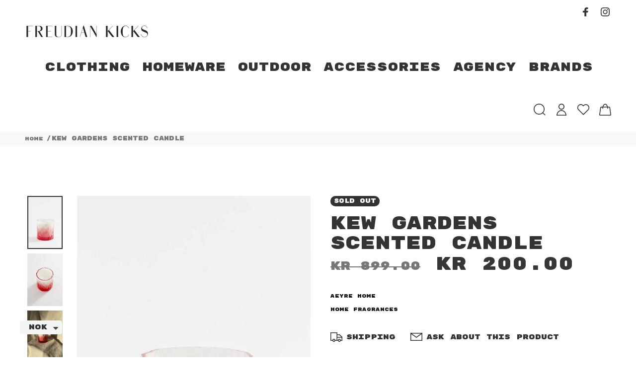

--- FILE ---
content_type: text/html; charset=utf-8
request_url: https://freudiankicks.no/en-ch/products/kew-gardens-scented-candle
body_size: 29867
content:
<!doctype html>
<!--[if IE 9]> <html class="ie9 no-js" lang="en"> <![endif]-->
<!--[if (gt IE 9)|!(IE)]><!--> <html class="no-js" lang="en"> <!--<![endif]-->
<head>
  <!-- Global site tag (gtag.js) - Google Analytics -->
<script async src="https://www.googletagmanager.com/gtag/js?id=G-RSJXGM0X67"></script>
<script>
  window.dataLayer = window.dataLayer || [];
  function gtag(){dataLayer.push(arguments);}
  gtag('js', new Date());

  gtag('config', 'G-RSJXGM0X67');
</script>
<!-- Added by AVADA SEO Suite -->


<!-- /Added by AVADA SEO Suite -->

  <!-- Basic page needs ================================================== -->
  <meta charset="utf-8">
  <!--[if IE]><meta http-equiv="X-UA-Compatible" content="IE=edge,chrome=1"><![endif]-->
  <meta name="viewport" content="width=device-width,initial-scale=1">
  <meta name="theme-color" content="#373636">
  <meta name="keywords" content="Shopify Template" />
  <meta name="author" content="p-themes">
  <meta name="format-detection" content="telephone=no">
  <link rel="canonical" href="https://freudiankicks.no/en-ch/products/kew-gardens-scented-candle"><link rel="shortcut icon" href="//freudiankicks.no/cdn/shop/files/FK_logo_32x32.png?v=1614300306" type="image/png"><!-- Title and description ================================================== --><title>Kew Gardens Scented Candle
&ndash; Freudian Kicks
</title><meta name="description" content="Woody base combined with mid notes of Rose and Lilac Top notes of Rhubarb and Citrus   Double wick soy blend candle."><!-- Social meta ================================================== --><!-- /snippets/social-meta-tags.liquid -->
<meta property="og:site_name" content="Freudian Kicks">
<meta property="og:url" content="https://freudiankicks.no/en-ch/products/kew-gardens-scented-candle">
<meta property="og:title" content="Kew Gardens Scented Candle">
<meta property="og:type" content="product">
<meta property="og:description" content="Woody base combined with mid notes of Rose and Lilac Top notes of Rhubarb and Citrus   Double wick soy blend candle."><meta property="og:price:amount" content="200.00">
  <meta property="og:price:currency" content="NOK"><meta property="og:image" content="http://freudiankicks.no/cdn/shop/products/aeyre-home-kew-gardens-scented-candle-freudian-kicks-1_1200x1200.jpg?v=1647951835"><meta property="og:image" content="http://freudiankicks.no/cdn/shop/products/aeyre-home-kew-gardens-scented-candle-freudian-kicks-2_1200x1200.jpg?v=1647951902"><meta property="og:image" content="http://freudiankicks.no/cdn/shop/products/aeyre-home-kew-gardens-scented-candle-freudian-kicks-3_1200x1200.jpg?v=1647953747">
<meta property="og:image:secure_url" content="https://freudiankicks.no/cdn/shop/products/aeyre-home-kew-gardens-scented-candle-freudian-kicks-1_1200x1200.jpg?v=1647951835"><meta property="og:image:secure_url" content="https://freudiankicks.no/cdn/shop/products/aeyre-home-kew-gardens-scented-candle-freudian-kicks-2_1200x1200.jpg?v=1647951902"><meta property="og:image:secure_url" content="https://freudiankicks.no/cdn/shop/products/aeyre-home-kew-gardens-scented-candle-freudian-kicks-3_1200x1200.jpg?v=1647953747">
<meta name="twitter:card" content="summary_large_image">
<meta name="twitter:title" content="Kew Gardens Scented Candle">
<meta name="twitter:description" content="Woody base combined with mid notes of Rose and Lilac Top notes of Rhubarb and Citrus   Double wick soy blend candle.">
<!-- Helpers ================================================== -->

  <!-- CSS ================================================== -->
<link href="//freudiankicks.no/cdn/shop/t/24/assets/theme.css?v=184300606684600693451759333708" rel="stylesheet" type="text/css" media="all" />


<script src="//freudiankicks.no/cdn/shop/t/24/assets/jquery.min.js?v=146653844047132007351717755637"></script>
  
  <!-- Header hook for plugins ================================================== -->
  <script>window.performance && window.performance.mark && window.performance.mark('shopify.content_for_header.start');</script><meta name="facebook-domain-verification" content="j90u6wq6gtt8qas6gzd35jivpbo5zt">
<meta name="facebook-domain-verification" content="opr4av34cxqevydwwuq0u3nozgsdce">
<meta name="google-site-verification" content="_r1X4fak0e_9NCbI9pMUsEhTe7Fg5AP8ylOFbSFqJJk">
<meta id="shopify-digital-wallet" name="shopify-digital-wallet" content="/27129446472/digital_wallets/dialog">
<link rel="alternate" hreflang="x-default" href="https://freudiankicks.no/products/kew-gardens-scented-candle">
<link rel="alternate" hreflang="en" href="https://freudiankicks.no/products/kew-gardens-scented-candle">
<link rel="alternate" hreflang="en-AU" href="https://freudiankicks.no/en-au/products/kew-gardens-scented-candle">
<link rel="alternate" hreflang="en-CA" href="https://freudiankicks.no/en-ca/products/kew-gardens-scented-candle">
<link rel="alternate" hreflang="en-DK" href="https://freudiankicks.no/en-dk/products/kew-gardens-scented-candle">
<link rel="alternate" hreflang="en-FI" href="https://freudiankicks.no/en-fi/products/kew-gardens-scented-candle">
<link rel="alternate" hreflang="en-FR" href="https://freudiankicks.no/en-fr/products/kew-gardens-scented-candle">
<link rel="alternate" hreflang="en-NL" href="https://freudiankicks.no/en-nl/products/kew-gardens-scented-candle">
<link rel="alternate" hreflang="en-GB" href="https://freudiankicks.no/en-gb/products/kew-gardens-scented-candle">
<link rel="alternate" hreflang="en-CH" href="https://freudiankicks.no/en-ch/products/kew-gardens-scented-candle">
<link rel="alternate" hreflang="en-SE" href="https://freudiankicks.no/en-se/products/kew-gardens-scented-candle">
<link rel="alternate" hreflang="en-DE" href="https://freudiankicks.no/en-de/products/kew-gardens-scented-candle">
<link rel="alternate" hreflang="en-US" href="https://freudiankicks.no/en-us/products/kew-gardens-scented-candle">
<link rel="alternate" type="application/json+oembed" href="https://freudiankicks.no/en-ch/products/kew-gardens-scented-candle.oembed">
<script async="async" src="/checkouts/internal/preloads.js?locale=en-CH"></script>
<script id="shopify-features" type="application/json">{"accessToken":"da46f3e2cfd8763e31b464d2b04c13b1","betas":["rich-media-storefront-analytics"],"domain":"freudiankicks.no","predictiveSearch":true,"shopId":27129446472,"locale":"en"}</script>
<script>var Shopify = Shopify || {};
Shopify.shop = "freudiankicks-com-b2b.myshopify.com";
Shopify.locale = "en";
Shopify.currency = {"active":"NOK","rate":"1.0"};
Shopify.country = "CH";
Shopify.theme = {"name":"[Avada Speed up] Fri, 07 Jun 2024 10:20:23 GMT","id":136995635391,"schema_name":"Yanka","schema_version":"1.3.2","theme_store_id":null,"role":"main"};
Shopify.theme.handle = "null";
Shopify.theme.style = {"id":null,"handle":null};
Shopify.cdnHost = "freudiankicks.no/cdn";
Shopify.routes = Shopify.routes || {};
Shopify.routes.root = "/en-ch/";</script>
<script type="module">!function(o){(o.Shopify=o.Shopify||{}).modules=!0}(window);</script>
<script>!function(o){function n(){var o=[];function n(){o.push(Array.prototype.slice.apply(arguments))}return n.q=o,n}var t=o.Shopify=o.Shopify||{};t.loadFeatures=n(),t.autoloadFeatures=n()}(window);</script>
<script id="shop-js-analytics" type="application/json">{"pageType":"product"}</script>
<script defer="defer" async type="module" src="//freudiankicks.no/cdn/shopifycloud/shop-js/modules/v2/client.init-shop-cart-sync_BT-GjEfc.en.esm.js"></script>
<script defer="defer" async type="module" src="//freudiankicks.no/cdn/shopifycloud/shop-js/modules/v2/chunk.common_D58fp_Oc.esm.js"></script>
<script defer="defer" async type="module" src="//freudiankicks.no/cdn/shopifycloud/shop-js/modules/v2/chunk.modal_xMitdFEc.esm.js"></script>
<script type="module">
  await import("//freudiankicks.no/cdn/shopifycloud/shop-js/modules/v2/client.init-shop-cart-sync_BT-GjEfc.en.esm.js");
await import("//freudiankicks.no/cdn/shopifycloud/shop-js/modules/v2/chunk.common_D58fp_Oc.esm.js");
await import("//freudiankicks.no/cdn/shopifycloud/shop-js/modules/v2/chunk.modal_xMitdFEc.esm.js");

  window.Shopify.SignInWithShop?.initShopCartSync?.({"fedCMEnabled":true,"windoidEnabled":true});

</script>
<script>(function() {
  var isLoaded = false;
  function asyncLoad() {
    if (isLoaded) return;
    isLoaded = true;
    var urls = ["https:\/\/cdn1.avada.io\/flying-pages\/module.js?shop=freudiankicks-com-b2b.myshopify.com","https:\/\/seo.apps.avada.io\/avada-seo-installed.js?shop=freudiankicks-com-b2b.myshopify.com","https:\/\/l.getsitecontrol.com\/l46dleyw.js?shop=freudiankicks-com-b2b.myshopify.com","https:\/\/cdn.instantbrandpage.lowfruitsolutions.com\/0785e9056b9ffc74ce057884acbbb4d2\/featured-slider-35eb460fa8c7439c19ede1901ffc41f3.js?shop=freudiankicks-com-b2b.myshopify.com","https:\/\/cdn.instantbrandpage.lowfruitsolutions.com\/0785e9056b9ffc74ce057884acbbb4d2\/brand-page-7bbe7c8eca4dff40a67179230b242025.js?shop=freudiankicks-com-b2b.myshopify.com","https:\/\/cdn.nfcube.com\/instafeed-0463b46dbd92ad3ea65cc5007f08a5d2.js?shop=freudiankicks-com-b2b.myshopify.com","https:\/\/cdn.shopify.com\/s\/files\/1\/0449\/2568\/1820\/t\/4\/assets\/booster_currency.js?v=1624978055\u0026shop=freudiankicks-com-b2b.myshopify.com","https:\/\/s3.eu-west-1.amazonaws.com\/production-klarna-il-shopify-osm\/09c9c8284329820f424d4a1137e4cf4d82c2abf9\/freudiankicks-com-b2b.myshopify.com-1717760855356.js?shop=freudiankicks-com-b2b.myshopify.com","https:\/\/intg.snapchat.com\/shopify\/shopify-scevent-init.js?id=d3a40869-1da5-4e70-92ef-e52595c66259\u0026shop=freudiankicks-com-b2b.myshopify.com"];
    for (var i = 0; i < urls.length; i++) {
      var s = document.createElement('script');
      s.type = 'text/javascript';
      s.async = true;
      s.src = urls[i];
      var x = document.getElementsByTagName('script')[0];
      x.parentNode.insertBefore(s, x);
    }
  };
  if(window.attachEvent) {
    window.attachEvent('onload', asyncLoad);
  } else {
    window.addEventListener('load', asyncLoad, false);
  }
})();</script>
<script id="__st">var __st={"a":27129446472,"offset":3600,"reqid":"831bceb8-908a-403c-b25f-258a8ad10bfb-1769520633","pageurl":"freudiankicks.no\/en-ch\/products\/kew-gardens-scented-candle","u":"3863389050c7","p":"product","rtyp":"product","rid":7044438425791};</script>
<script>window.ShopifyPaypalV4VisibilityTracking = true;</script>
<script id="captcha-bootstrap">!function(){'use strict';const t='contact',e='account',n='new_comment',o=[[t,t],['blogs',n],['comments',n],[t,'customer']],c=[[e,'customer_login'],[e,'guest_login'],[e,'recover_customer_password'],[e,'create_customer']],r=t=>t.map((([t,e])=>`form[action*='/${t}']:not([data-nocaptcha='true']) input[name='form_type'][value='${e}']`)).join(','),a=t=>()=>t?[...document.querySelectorAll(t)].map((t=>t.form)):[];function s(){const t=[...o],e=r(t);return a(e)}const i='password',u='form_key',d=['recaptcha-v3-token','g-recaptcha-response','h-captcha-response',i],f=()=>{try{return window.sessionStorage}catch{return}},m='__shopify_v',_=t=>t.elements[u];function p(t,e,n=!1){try{const o=window.sessionStorage,c=JSON.parse(o.getItem(e)),{data:r}=function(t){const{data:e,action:n}=t;return t[m]||n?{data:e,action:n}:{data:t,action:n}}(c);for(const[e,n]of Object.entries(r))t.elements[e]&&(t.elements[e].value=n);n&&o.removeItem(e)}catch(o){console.error('form repopulation failed',{error:o})}}const l='form_type',E='cptcha';function T(t){t.dataset[E]=!0}const w=window,h=w.document,L='Shopify',v='ce_forms',y='captcha';let A=!1;((t,e)=>{const n=(g='f06e6c50-85a8-45c8-87d0-21a2b65856fe',I='https://cdn.shopify.com/shopifycloud/storefront-forms-hcaptcha/ce_storefront_forms_captcha_hcaptcha.v1.5.2.iife.js',D={infoText:'Protected by hCaptcha',privacyText:'Privacy',termsText:'Terms'},(t,e,n)=>{const o=w[L][v],c=o.bindForm;if(c)return c(t,g,e,D).then(n);var r;o.q.push([[t,g,e,D],n]),r=I,A||(h.body.append(Object.assign(h.createElement('script'),{id:'captcha-provider',async:!0,src:r})),A=!0)});var g,I,D;w[L]=w[L]||{},w[L][v]=w[L][v]||{},w[L][v].q=[],w[L][y]=w[L][y]||{},w[L][y].protect=function(t,e){n(t,void 0,e),T(t)},Object.freeze(w[L][y]),function(t,e,n,w,h,L){const[v,y,A,g]=function(t,e,n){const i=e?o:[],u=t?c:[],d=[...i,...u],f=r(d),m=r(i),_=r(d.filter((([t,e])=>n.includes(e))));return[a(f),a(m),a(_),s()]}(w,h,L),I=t=>{const e=t.target;return e instanceof HTMLFormElement?e:e&&e.form},D=t=>v().includes(t);t.addEventListener('submit',(t=>{const e=I(t);if(!e)return;const n=D(e)&&!e.dataset.hcaptchaBound&&!e.dataset.recaptchaBound,o=_(e),c=g().includes(e)&&(!o||!o.value);(n||c)&&t.preventDefault(),c&&!n&&(function(t){try{if(!f())return;!function(t){const e=f();if(!e)return;const n=_(t);if(!n)return;const o=n.value;o&&e.removeItem(o)}(t);const e=Array.from(Array(32),(()=>Math.random().toString(36)[2])).join('');!function(t,e){_(t)||t.append(Object.assign(document.createElement('input'),{type:'hidden',name:u})),t.elements[u].value=e}(t,e),function(t,e){const n=f();if(!n)return;const o=[...t.querySelectorAll(`input[type='${i}']`)].map((({name:t})=>t)),c=[...d,...o],r={};for(const[a,s]of new FormData(t).entries())c.includes(a)||(r[a]=s);n.setItem(e,JSON.stringify({[m]:1,action:t.action,data:r}))}(t,e)}catch(e){console.error('failed to persist form',e)}}(e),e.submit())}));const S=(t,e)=>{t&&!t.dataset[E]&&(n(t,e.some((e=>e===t))),T(t))};for(const o of['focusin','change'])t.addEventListener(o,(t=>{const e=I(t);D(e)&&S(e,y())}));const B=e.get('form_key'),M=e.get(l),P=B&&M;t.addEventListener('DOMContentLoaded',(()=>{const t=y();if(P)for(const e of t)e.elements[l].value===M&&p(e,B);[...new Set([...A(),...v().filter((t=>'true'===t.dataset.shopifyCaptcha))])].forEach((e=>S(e,t)))}))}(h,new URLSearchParams(w.location.search),n,t,e,['guest_login'])})(!0,!0)}();</script>
<script integrity="sha256-4kQ18oKyAcykRKYeNunJcIwy7WH5gtpwJnB7kiuLZ1E=" data-source-attribution="shopify.loadfeatures" defer="defer" src="//freudiankicks.no/cdn/shopifycloud/storefront/assets/storefront/load_feature-a0a9edcb.js" crossorigin="anonymous"></script>
<script data-source-attribution="shopify.dynamic_checkout.dynamic.init">var Shopify=Shopify||{};Shopify.PaymentButton=Shopify.PaymentButton||{isStorefrontPortableWallets:!0,init:function(){window.Shopify.PaymentButton.init=function(){};var t=document.createElement("script");t.src="https://freudiankicks.no/cdn/shopifycloud/portable-wallets/latest/portable-wallets.en.js",t.type="module",document.head.appendChild(t)}};
</script>
<script data-source-attribution="shopify.dynamic_checkout.buyer_consent">
  function portableWalletsHideBuyerConsent(e){var t=document.getElementById("shopify-buyer-consent"),n=document.getElementById("shopify-subscription-policy-button");t&&n&&(t.classList.add("hidden"),t.setAttribute("aria-hidden","true"),n.removeEventListener("click",e))}function portableWalletsShowBuyerConsent(e){var t=document.getElementById("shopify-buyer-consent"),n=document.getElementById("shopify-subscription-policy-button");t&&n&&(t.classList.remove("hidden"),t.removeAttribute("aria-hidden"),n.addEventListener("click",e))}window.Shopify?.PaymentButton&&(window.Shopify.PaymentButton.hideBuyerConsent=portableWalletsHideBuyerConsent,window.Shopify.PaymentButton.showBuyerConsent=portableWalletsShowBuyerConsent);
</script>
<script data-source-attribution="shopify.dynamic_checkout.cart.bootstrap">document.addEventListener("DOMContentLoaded",(function(){function t(){return document.querySelector("shopify-accelerated-checkout-cart, shopify-accelerated-checkout")}if(t())Shopify.PaymentButton.init();else{new MutationObserver((function(e,n){t()&&(Shopify.PaymentButton.init(),n.disconnect())})).observe(document.body,{childList:!0,subtree:!0})}}));
</script>
<script id='scb4127' type='text/javascript' async='' src='https://freudiankicks.no/cdn/shopifycloud/privacy-banner/storefront-banner.js'></script><link id="shopify-accelerated-checkout-styles" rel="stylesheet" media="screen" href="https://freudiankicks.no/cdn/shopifycloud/portable-wallets/latest/accelerated-checkout-backwards-compat.css" crossorigin="anonymous">
<style id="shopify-accelerated-checkout-cart">
        #shopify-buyer-consent {
  margin-top: 1em;
  display: inline-block;
  width: 100%;
}

#shopify-buyer-consent.hidden {
  display: none;
}

#shopify-subscription-policy-button {
  background: none;
  border: none;
  padding: 0;
  text-decoration: underline;
  font-size: inherit;
  cursor: pointer;
}

#shopify-subscription-policy-button::before {
  box-shadow: none;
}

      </style>
<script id="sections-script" data-sections="promo-fixed" defer="defer" src="//freudiankicks.no/cdn/shop/t/24/compiled_assets/scripts.js?v=7757"></script>
<script>window.performance && window.performance.mark && window.performance.mark('shopify.content_for_header.end');</script> 
 <link rel="stylesheet" href="//fonts.googleapis.com/css?family=Rubik+Mono+One:100,200,300,400,500,600,700,800,900" />


<style type="text/css" id="nitro-fontify" >
	/** {"overwrite":true,"mobile":true,"desktop":true,"stylesheet":"font-size:10px;","languages":["all"]}**/
							@media  only screen and (min-width: 970px) {
				body,h1,h2,h3,h4,h5,h6,p,blockquote,li,a{
					font-family: 'Rubik Mono One' !important;
					font-size:10px;
				}
				/** 2 **/
			}
		 
					@media  only screen and (max-width: 970px) {
				body,h1,h2,h3,h4,h5,h6,p,blockquote,li,a{
					font-family: 'Rubik Mono One' !important;
					font-size:10px;
					/** 1 **/
				}
			}
		 
		 
		/** {"overwrite":true,"mobile":false,"desktop":false,"stylesheet":"font-size:16px;","languages":[]}**/
				 
		 
					p a{
				font-family: 'Rubik Mono One' !important;/** end **/
				font-size:16px;
			}
		 
	</style>

  <!-- /Header hook for plugins ================================================== --><style>
    [data-rating="0.0"]{
      display:none !important;
    }
  </style><script type="text/javascript">
	
		var productSIHHandle = 'kew-gardens-scented-candle';
	
	var isCartPage = false;
	
</script>
<script type="text/javascript">var show_classic_device = '1';var show_touch_device = '1';var prevent_image_stretching = '0';var disable_opacity_on_hover = '0';var image_on_hover_selection = '1';var enable_ajax_catcher = '0';var animation_type = '1';var enable_zoom = '0';var enable_zoom_touch_devices = '1';</script>
<!-- BEGIN app block: shopify://apps/singleton-second-image-hover/blocks/app-block/08b535aa-4bdb-43da-ac29-e340d354e027 -->
    <!-- BEGIN app snippet: init -->
<script type="text/javascript">
    
        var productSIHHandle = 'kew-gardens-scented-candle';
    
    var isCartPage = false;
    
    var animation_type = '1';
    var disable_opacity_on_hover = '0';
    var enable_ajax_catcher = '0';
    var enable_zoom = '0';
    var enable_zoom_touch_devices = '1';
    var image_on_hover_selection = '1';
    var prevent_image_stretching = '0';
    var show_classic_device = '1';
    var show_touch_device = '1';
</script>




<!-- END app snippet -->
    <!-- BEGIN app snippet: scripts -->

    <script src='https://cdn.shopify.com/extensions/019b0dcb-1eb5-7e70-8138-4520cbe0df0a/singleton-second-image-hover-10/assets/main_v2.js' defer></script>


<!-- END app snippet -->



<!-- END app block --><script src="https://cdn.shopify.com/extensions/a9a32278-85fd-435d-a2e4-15afbc801656/nova-multi-currency-converter-1/assets/nova-cur-app-embed.js" type="text/javascript" defer="defer"></script>
<link href="https://cdn.shopify.com/extensions/a9a32278-85fd-435d-a2e4-15afbc801656/nova-multi-currency-converter-1/assets/nova-cur.css" rel="stylesheet" type="text/css" media="all">
<link href="https://monorail-edge.shopifysvc.com" rel="dns-prefetch">
<script>(function(){if ("sendBeacon" in navigator && "performance" in window) {try {var session_token_from_headers = performance.getEntriesByType('navigation')[0].serverTiming.find(x => x.name == '_s').description;} catch {var session_token_from_headers = undefined;}var session_cookie_matches = document.cookie.match(/_shopify_s=([^;]*)/);var session_token_from_cookie = session_cookie_matches && session_cookie_matches.length === 2 ? session_cookie_matches[1] : "";var session_token = session_token_from_headers || session_token_from_cookie || "";function handle_abandonment_event(e) {var entries = performance.getEntries().filter(function(entry) {return /monorail-edge.shopifysvc.com/.test(entry.name);});if (!window.abandonment_tracked && entries.length === 0) {window.abandonment_tracked = true;var currentMs = Date.now();var navigation_start = performance.timing.navigationStart;var payload = {shop_id: 27129446472,url: window.location.href,navigation_start,duration: currentMs - navigation_start,session_token,page_type: "product"};window.navigator.sendBeacon("https://monorail-edge.shopifysvc.com/v1/produce", JSON.stringify({schema_id: "online_store_buyer_site_abandonment/1.1",payload: payload,metadata: {event_created_at_ms: currentMs,event_sent_at_ms: currentMs}}));}}window.addEventListener('pagehide', handle_abandonment_event);}}());</script>
<script id="web-pixels-manager-setup">(function e(e,d,r,n,o){if(void 0===o&&(o={}),!Boolean(null===(a=null===(i=window.Shopify)||void 0===i?void 0:i.analytics)||void 0===a?void 0:a.replayQueue)){var i,a;window.Shopify=window.Shopify||{};var t=window.Shopify;t.analytics=t.analytics||{};var s=t.analytics;s.replayQueue=[],s.publish=function(e,d,r){return s.replayQueue.push([e,d,r]),!0};try{self.performance.mark("wpm:start")}catch(e){}var l=function(){var e={modern:/Edge?\/(1{2}[4-9]|1[2-9]\d|[2-9]\d{2}|\d{4,})\.\d+(\.\d+|)|Firefox\/(1{2}[4-9]|1[2-9]\d|[2-9]\d{2}|\d{4,})\.\d+(\.\d+|)|Chrom(ium|e)\/(9{2}|\d{3,})\.\d+(\.\d+|)|(Maci|X1{2}).+ Version\/(15\.\d+|(1[6-9]|[2-9]\d|\d{3,})\.\d+)([,.]\d+|)( \(\w+\)|)( Mobile\/\w+|) Safari\/|Chrome.+OPR\/(9{2}|\d{3,})\.\d+\.\d+|(CPU[ +]OS|iPhone[ +]OS|CPU[ +]iPhone|CPU IPhone OS|CPU iPad OS)[ +]+(15[._]\d+|(1[6-9]|[2-9]\d|\d{3,})[._]\d+)([._]\d+|)|Android:?[ /-](13[3-9]|1[4-9]\d|[2-9]\d{2}|\d{4,})(\.\d+|)(\.\d+|)|Android.+Firefox\/(13[5-9]|1[4-9]\d|[2-9]\d{2}|\d{4,})\.\d+(\.\d+|)|Android.+Chrom(ium|e)\/(13[3-9]|1[4-9]\d|[2-9]\d{2}|\d{4,})\.\d+(\.\d+|)|SamsungBrowser\/([2-9]\d|\d{3,})\.\d+/,legacy:/Edge?\/(1[6-9]|[2-9]\d|\d{3,})\.\d+(\.\d+|)|Firefox\/(5[4-9]|[6-9]\d|\d{3,})\.\d+(\.\d+|)|Chrom(ium|e)\/(5[1-9]|[6-9]\d|\d{3,})\.\d+(\.\d+|)([\d.]+$|.*Safari\/(?![\d.]+ Edge\/[\d.]+$))|(Maci|X1{2}).+ Version\/(10\.\d+|(1[1-9]|[2-9]\d|\d{3,})\.\d+)([,.]\d+|)( \(\w+\)|)( Mobile\/\w+|) Safari\/|Chrome.+OPR\/(3[89]|[4-9]\d|\d{3,})\.\d+\.\d+|(CPU[ +]OS|iPhone[ +]OS|CPU[ +]iPhone|CPU IPhone OS|CPU iPad OS)[ +]+(10[._]\d+|(1[1-9]|[2-9]\d|\d{3,})[._]\d+)([._]\d+|)|Android:?[ /-](13[3-9]|1[4-9]\d|[2-9]\d{2}|\d{4,})(\.\d+|)(\.\d+|)|Mobile Safari.+OPR\/([89]\d|\d{3,})\.\d+\.\d+|Android.+Firefox\/(13[5-9]|1[4-9]\d|[2-9]\d{2}|\d{4,})\.\d+(\.\d+|)|Android.+Chrom(ium|e)\/(13[3-9]|1[4-9]\d|[2-9]\d{2}|\d{4,})\.\d+(\.\d+|)|Android.+(UC? ?Browser|UCWEB|U3)[ /]?(15\.([5-9]|\d{2,})|(1[6-9]|[2-9]\d|\d{3,})\.\d+)\.\d+|SamsungBrowser\/(5\.\d+|([6-9]|\d{2,})\.\d+)|Android.+MQ{2}Browser\/(14(\.(9|\d{2,})|)|(1[5-9]|[2-9]\d|\d{3,})(\.\d+|))(\.\d+|)|K[Aa][Ii]OS\/(3\.\d+|([4-9]|\d{2,})\.\d+)(\.\d+|)/},d=e.modern,r=e.legacy,n=navigator.userAgent;return n.match(d)?"modern":n.match(r)?"legacy":"unknown"}(),u="modern"===l?"modern":"legacy",c=(null!=n?n:{modern:"",legacy:""})[u],f=function(e){return[e.baseUrl,"/wpm","/b",e.hashVersion,"modern"===e.buildTarget?"m":"l",".js"].join("")}({baseUrl:d,hashVersion:r,buildTarget:u}),m=function(e){var d=e.version,r=e.bundleTarget,n=e.surface,o=e.pageUrl,i=e.monorailEndpoint;return{emit:function(e){var a=e.status,t=e.errorMsg,s=(new Date).getTime(),l=JSON.stringify({metadata:{event_sent_at_ms:s},events:[{schema_id:"web_pixels_manager_load/3.1",payload:{version:d,bundle_target:r,page_url:o,status:a,surface:n,error_msg:t},metadata:{event_created_at_ms:s}}]});if(!i)return console&&console.warn&&console.warn("[Web Pixels Manager] No Monorail endpoint provided, skipping logging."),!1;try{return self.navigator.sendBeacon.bind(self.navigator)(i,l)}catch(e){}var u=new XMLHttpRequest;try{return u.open("POST",i,!0),u.setRequestHeader("Content-Type","text/plain"),u.send(l),!0}catch(e){return console&&console.warn&&console.warn("[Web Pixels Manager] Got an unhandled error while logging to Monorail."),!1}}}}({version:r,bundleTarget:l,surface:e.surface,pageUrl:self.location.href,monorailEndpoint:e.monorailEndpoint});try{o.browserTarget=l,function(e){var d=e.src,r=e.async,n=void 0===r||r,o=e.onload,i=e.onerror,a=e.sri,t=e.scriptDataAttributes,s=void 0===t?{}:t,l=document.createElement("script"),u=document.querySelector("head"),c=document.querySelector("body");if(l.async=n,l.src=d,a&&(l.integrity=a,l.crossOrigin="anonymous"),s)for(var f in s)if(Object.prototype.hasOwnProperty.call(s,f))try{l.dataset[f]=s[f]}catch(e){}if(o&&l.addEventListener("load",o),i&&l.addEventListener("error",i),u)u.appendChild(l);else{if(!c)throw new Error("Did not find a head or body element to append the script");c.appendChild(l)}}({src:f,async:!0,onload:function(){if(!function(){var e,d;return Boolean(null===(d=null===(e=window.Shopify)||void 0===e?void 0:e.analytics)||void 0===d?void 0:d.initialized)}()){var d=window.webPixelsManager.init(e)||void 0;if(d){var r=window.Shopify.analytics;r.replayQueue.forEach((function(e){var r=e[0],n=e[1],o=e[2];d.publishCustomEvent(r,n,o)})),r.replayQueue=[],r.publish=d.publishCustomEvent,r.visitor=d.visitor,r.initialized=!0}}},onerror:function(){return m.emit({status:"failed",errorMsg:"".concat(f," has failed to load")})},sri:function(e){var d=/^sha384-[A-Za-z0-9+/=]+$/;return"string"==typeof e&&d.test(e)}(c)?c:"",scriptDataAttributes:o}),m.emit({status:"loading"})}catch(e){m.emit({status:"failed",errorMsg:(null==e?void 0:e.message)||"Unknown error"})}}})({shopId: 27129446472,storefrontBaseUrl: "https://freudiankicks.no",extensionsBaseUrl: "https://extensions.shopifycdn.com/cdn/shopifycloud/web-pixels-manager",monorailEndpoint: "https://monorail-edge.shopifysvc.com/unstable/produce_batch",surface: "storefront-renderer",enabledBetaFlags: ["2dca8a86"],webPixelsConfigList: [{"id":"530972863","configuration":"{\"config\":\"{\\\"pixel_id\\\":\\\"AW-10837012388\\\",\\\"target_country\\\":\\\"NO\\\",\\\"gtag_events\\\":[{\\\"type\\\":\\\"search\\\",\\\"action_label\\\":\\\"AW-10837012388\\\/HiIhCMX9mI8DEKTfvq8o\\\"},{\\\"type\\\":\\\"begin_checkout\\\",\\\"action_label\\\":\\\"AW-10837012388\\\/H5h7CML9mI8DEKTfvq8o\\\"},{\\\"type\\\":\\\"view_item\\\",\\\"action_label\\\":[\\\"AW-10837012388\\\/H5GuCLz9mI8DEKTfvq8o\\\",\\\"MC-LDZ9TZ3771\\\"]},{\\\"type\\\":\\\"purchase\\\",\\\"action_label\\\":[\\\"AW-10837012388\\\/9or0CLn9mI8DEKTfvq8o\\\",\\\"MC-LDZ9TZ3771\\\"]},{\\\"type\\\":\\\"page_view\\\",\\\"action_label\\\":[\\\"AW-10837012388\\\/i22iCN_5mI8DEKTfvq8o\\\",\\\"MC-LDZ9TZ3771\\\"]},{\\\"type\\\":\\\"add_payment_info\\\",\\\"action_label\\\":\\\"AW-10837012388\\\/BoFfCIT-mI8DEKTfvq8o\\\"},{\\\"type\\\":\\\"add_to_cart\\\",\\\"action_label\\\":\\\"AW-10837012388\\\/RxFzCL_9mI8DEKTfvq8o\\\"}],\\\"enable_monitoring_mode\\\":false}\"}","eventPayloadVersion":"v1","runtimeContext":"OPEN","scriptVersion":"b2a88bafab3e21179ed38636efcd8a93","type":"APP","apiClientId":1780363,"privacyPurposes":[],"dataSharingAdjustments":{"protectedCustomerApprovalScopes":["read_customer_address","read_customer_email","read_customer_name","read_customer_personal_data","read_customer_phone"]}},{"id":"156008639","configuration":"{\"pixelId\":\"d3a40869-1da5-4e70-92ef-e52595c66259\"}","eventPayloadVersion":"v1","runtimeContext":"STRICT","scriptVersion":"c119f01612c13b62ab52809eb08154bb","type":"APP","apiClientId":2556259,"privacyPurposes":["ANALYTICS","MARKETING","SALE_OF_DATA"],"dataSharingAdjustments":{"protectedCustomerApprovalScopes":["read_customer_address","read_customer_email","read_customer_name","read_customer_personal_data","read_customer_phone"]}},{"id":"147194047","configuration":"{\"pixel_id\":\"376116540114044\",\"pixel_type\":\"facebook_pixel\",\"metaapp_system_user_token\":\"-\"}","eventPayloadVersion":"v1","runtimeContext":"OPEN","scriptVersion":"ca16bc87fe92b6042fbaa3acc2fbdaa6","type":"APP","apiClientId":2329312,"privacyPurposes":["ANALYTICS","MARKETING","SALE_OF_DATA"],"dataSharingAdjustments":{"protectedCustomerApprovalScopes":["read_customer_address","read_customer_email","read_customer_name","read_customer_personal_data","read_customer_phone"]}},{"id":"79298751","configuration":"{\"tagID\":\"2613632249580\"}","eventPayloadVersion":"v1","runtimeContext":"STRICT","scriptVersion":"18031546ee651571ed29edbe71a3550b","type":"APP","apiClientId":3009811,"privacyPurposes":["ANALYTICS","MARKETING","SALE_OF_DATA"],"dataSharingAdjustments":{"protectedCustomerApprovalScopes":["read_customer_address","read_customer_email","read_customer_name","read_customer_personal_data","read_customer_phone"]}},{"id":"shopify-app-pixel","configuration":"{}","eventPayloadVersion":"v1","runtimeContext":"STRICT","scriptVersion":"0450","apiClientId":"shopify-pixel","type":"APP","privacyPurposes":["ANALYTICS","MARKETING"]},{"id":"shopify-custom-pixel","eventPayloadVersion":"v1","runtimeContext":"LAX","scriptVersion":"0450","apiClientId":"shopify-pixel","type":"CUSTOM","privacyPurposes":["ANALYTICS","MARKETING"]}],isMerchantRequest: false,initData: {"shop":{"name":"Freudian Kicks","paymentSettings":{"currencyCode":"NOK"},"myshopifyDomain":"freudiankicks-com-b2b.myshopify.com","countryCode":"NO","storefrontUrl":"https:\/\/freudiankicks.no\/en-ch"},"customer":null,"cart":null,"checkout":null,"productVariants":[{"price":{"amount":200.0,"currencyCode":"NOK"},"product":{"title":"Kew Gardens Scented Candle","vendor":"Aeyre Home","id":"7044438425791","untranslatedTitle":"Kew Gardens Scented Candle","url":"\/en-ch\/products\/kew-gardens-scented-candle","type":"Home Fragrances"},"id":"40945998659775","image":{"src":"\/\/freudiankicks.no\/cdn\/shop\/products\/aeyre-home-kew-gardens-scented-candle-freudian-kicks-1.jpg?v=1647951835"},"sku":"","title":"Default Title","untranslatedTitle":"Default Title"}],"purchasingCompany":null},},"https://freudiankicks.no/cdn","fcfee988w5aeb613cpc8e4bc33m6693e112",{"modern":"","legacy":""},{"shopId":"27129446472","storefrontBaseUrl":"https:\/\/freudiankicks.no","extensionBaseUrl":"https:\/\/extensions.shopifycdn.com\/cdn\/shopifycloud\/web-pixels-manager","surface":"storefront-renderer","enabledBetaFlags":"[\"2dca8a86\"]","isMerchantRequest":"false","hashVersion":"fcfee988w5aeb613cpc8e4bc33m6693e112","publish":"custom","events":"[[\"page_viewed\",{}],[\"product_viewed\",{\"productVariant\":{\"price\":{\"amount\":200.0,\"currencyCode\":\"NOK\"},\"product\":{\"title\":\"Kew Gardens Scented Candle\",\"vendor\":\"Aeyre Home\",\"id\":\"7044438425791\",\"untranslatedTitle\":\"Kew Gardens Scented Candle\",\"url\":\"\/en-ch\/products\/kew-gardens-scented-candle\",\"type\":\"Home Fragrances\"},\"id\":\"40945998659775\",\"image\":{\"src\":\"\/\/freudiankicks.no\/cdn\/shop\/products\/aeyre-home-kew-gardens-scented-candle-freudian-kicks-1.jpg?v=1647951835\"},\"sku\":\"\",\"title\":\"Default Title\",\"untranslatedTitle\":\"Default Title\"}}]]"});</script><script>
  window.ShopifyAnalytics = window.ShopifyAnalytics || {};
  window.ShopifyAnalytics.meta = window.ShopifyAnalytics.meta || {};
  window.ShopifyAnalytics.meta.currency = 'NOK';
  var meta = {"product":{"id":7044438425791,"gid":"gid:\/\/shopify\/Product\/7044438425791","vendor":"Aeyre Home","type":"Home Fragrances","handle":"kew-gardens-scented-candle","variants":[{"id":40945998659775,"price":20000,"name":"Kew Gardens Scented Candle","public_title":null,"sku":""}],"remote":false},"page":{"pageType":"product","resourceType":"product","resourceId":7044438425791,"requestId":"831bceb8-908a-403c-b25f-258a8ad10bfb-1769520633"}};
  for (var attr in meta) {
    window.ShopifyAnalytics.meta[attr] = meta[attr];
  }
</script>
<script class="analytics">
  (function () {
    var customDocumentWrite = function(content) {
      var jquery = null;

      if (window.jQuery) {
        jquery = window.jQuery;
      } else if (window.Checkout && window.Checkout.$) {
        jquery = window.Checkout.$;
      }

      if (jquery) {
        jquery('body').append(content);
      }
    };

    var hasLoggedConversion = function(token) {
      if (token) {
        return document.cookie.indexOf('loggedConversion=' + token) !== -1;
      }
      return false;
    }

    var setCookieIfConversion = function(token) {
      if (token) {
        var twoMonthsFromNow = new Date(Date.now());
        twoMonthsFromNow.setMonth(twoMonthsFromNow.getMonth() + 2);

        document.cookie = 'loggedConversion=' + token + '; expires=' + twoMonthsFromNow;
      }
    }

    var trekkie = window.ShopifyAnalytics.lib = window.trekkie = window.trekkie || [];
    if (trekkie.integrations) {
      return;
    }
    trekkie.methods = [
      'identify',
      'page',
      'ready',
      'track',
      'trackForm',
      'trackLink'
    ];
    trekkie.factory = function(method) {
      return function() {
        var args = Array.prototype.slice.call(arguments);
        args.unshift(method);
        trekkie.push(args);
        return trekkie;
      };
    };
    for (var i = 0; i < trekkie.methods.length; i++) {
      var key = trekkie.methods[i];
      trekkie[key] = trekkie.factory(key);
    }
    trekkie.load = function(config) {
      trekkie.config = config || {};
      trekkie.config.initialDocumentCookie = document.cookie;
      var first = document.getElementsByTagName('script')[0];
      var script = document.createElement('script');
      script.type = 'text/javascript';
      script.onerror = function(e) {
        var scriptFallback = document.createElement('script');
        scriptFallback.type = 'text/javascript';
        scriptFallback.onerror = function(error) {
                var Monorail = {
      produce: function produce(monorailDomain, schemaId, payload) {
        var currentMs = new Date().getTime();
        var event = {
          schema_id: schemaId,
          payload: payload,
          metadata: {
            event_created_at_ms: currentMs,
            event_sent_at_ms: currentMs
          }
        };
        return Monorail.sendRequest("https://" + monorailDomain + "/v1/produce", JSON.stringify(event));
      },
      sendRequest: function sendRequest(endpointUrl, payload) {
        // Try the sendBeacon API
        if (window && window.navigator && typeof window.navigator.sendBeacon === 'function' && typeof window.Blob === 'function' && !Monorail.isIos12()) {
          var blobData = new window.Blob([payload], {
            type: 'text/plain'
          });

          if (window.navigator.sendBeacon(endpointUrl, blobData)) {
            return true;
          } // sendBeacon was not successful

        } // XHR beacon

        var xhr = new XMLHttpRequest();

        try {
          xhr.open('POST', endpointUrl);
          xhr.setRequestHeader('Content-Type', 'text/plain');
          xhr.send(payload);
        } catch (e) {
          console.log(e);
        }

        return false;
      },
      isIos12: function isIos12() {
        return window.navigator.userAgent.lastIndexOf('iPhone; CPU iPhone OS 12_') !== -1 || window.navigator.userAgent.lastIndexOf('iPad; CPU OS 12_') !== -1;
      }
    };
    Monorail.produce('monorail-edge.shopifysvc.com',
      'trekkie_storefront_load_errors/1.1',
      {shop_id: 27129446472,
      theme_id: 136995635391,
      app_name: "storefront",
      context_url: window.location.href,
      source_url: "//freudiankicks.no/cdn/s/trekkie.storefront.a804e9514e4efded663580eddd6991fcc12b5451.min.js"});

        };
        scriptFallback.async = true;
        scriptFallback.src = '//freudiankicks.no/cdn/s/trekkie.storefront.a804e9514e4efded663580eddd6991fcc12b5451.min.js';
        first.parentNode.insertBefore(scriptFallback, first);
      };
      script.async = true;
      script.src = '//freudiankicks.no/cdn/s/trekkie.storefront.a804e9514e4efded663580eddd6991fcc12b5451.min.js';
      first.parentNode.insertBefore(script, first);
    };
    trekkie.load(
      {"Trekkie":{"appName":"storefront","development":false,"defaultAttributes":{"shopId":27129446472,"isMerchantRequest":null,"themeId":136995635391,"themeCityHash":"1394379258208573282","contentLanguage":"en","currency":"NOK","eventMetadataId":"928d64c3-e33c-480d-845b-0934e9d44f14"},"isServerSideCookieWritingEnabled":true,"monorailRegion":"shop_domain","enabledBetaFlags":["65f19447"]},"Session Attribution":{},"S2S":{"facebookCapiEnabled":true,"source":"trekkie-storefront-renderer","apiClientId":580111}}
    );

    var loaded = false;
    trekkie.ready(function() {
      if (loaded) return;
      loaded = true;

      window.ShopifyAnalytics.lib = window.trekkie;

      var originalDocumentWrite = document.write;
      document.write = customDocumentWrite;
      try { window.ShopifyAnalytics.merchantGoogleAnalytics.call(this); } catch(error) {};
      document.write = originalDocumentWrite;

      window.ShopifyAnalytics.lib.page(null,{"pageType":"product","resourceType":"product","resourceId":7044438425791,"requestId":"831bceb8-908a-403c-b25f-258a8ad10bfb-1769520633","shopifyEmitted":true});

      var match = window.location.pathname.match(/checkouts\/(.+)\/(thank_you|post_purchase)/)
      var token = match? match[1]: undefined;
      if (!hasLoggedConversion(token)) {
        setCookieIfConversion(token);
        window.ShopifyAnalytics.lib.track("Viewed Product",{"currency":"NOK","variantId":40945998659775,"productId":7044438425791,"productGid":"gid:\/\/shopify\/Product\/7044438425791","name":"Kew Gardens Scented Candle","price":"200.00","sku":"","brand":"Aeyre Home","variant":null,"category":"Home Fragrances","nonInteraction":true,"remote":false},undefined,undefined,{"shopifyEmitted":true});
      window.ShopifyAnalytics.lib.track("monorail:\/\/trekkie_storefront_viewed_product\/1.1",{"currency":"NOK","variantId":40945998659775,"productId":7044438425791,"productGid":"gid:\/\/shopify\/Product\/7044438425791","name":"Kew Gardens Scented Candle","price":"200.00","sku":"","brand":"Aeyre Home","variant":null,"category":"Home Fragrances","nonInteraction":true,"remote":false,"referer":"https:\/\/freudiankicks.no\/en-ch\/products\/kew-gardens-scented-candle"});
      }
    });


        var eventsListenerScript = document.createElement('script');
        eventsListenerScript.async = true;
        eventsListenerScript.src = "//freudiankicks.no/cdn/shopifycloud/storefront/assets/shop_events_listener-3da45d37.js";
        document.getElementsByTagName('head')[0].appendChild(eventsListenerScript);

})();</script>
  <script>
  if (!window.ga || (window.ga && typeof window.ga !== 'function')) {
    window.ga = function ga() {
      (window.ga.q = window.ga.q || []).push(arguments);
      if (window.Shopify && window.Shopify.analytics && typeof window.Shopify.analytics.publish === 'function') {
        window.Shopify.analytics.publish("ga_stub_called", {}, {sendTo: "google_osp_migration"});
      }
      console.error("Shopify's Google Analytics stub called with:", Array.from(arguments), "\nSee https://help.shopify.com/manual/promoting-marketing/pixels/pixel-migration#google for more information.");
    };
    if (window.Shopify && window.Shopify.analytics && typeof window.Shopify.analytics.publish === 'function') {
      window.Shopify.analytics.publish("ga_stub_initialized", {}, {sendTo: "google_osp_migration"});
    }
  }
</script>
<script
  defer
  src="https://freudiankicks.no/cdn/shopifycloud/perf-kit/shopify-perf-kit-3.0.4.min.js"
  data-application="storefront-renderer"
  data-shop-id="27129446472"
  data-render-region="gcp-us-east1"
  data-page-type="product"
  data-theme-instance-id="136995635391"
  data-theme-name="Yanka"
  data-theme-version="1.3.2"
  data-monorail-region="shop_domain"
  data-resource-timing-sampling-rate="10"
  data-shs="true"
  data-shs-beacon="true"
  data-shs-export-with-fetch="true"
  data-shs-logs-sample-rate="1"
  data-shs-beacon-endpoint="https://freudiankicks.no/api/collect"
></script>
</head>
<body  id="same_product_height" data-type="not_same_width"><div id="shopify-section-show-helper" class="shopify-section"></div><div id="loader-wrapper">
  <svg width="87px"  height="87px"  xmlns="http://www.w3.org/2000/svg" viewBox="0 0 100 100" preserveAspectRatio="xMidYMid" class="lds-gooey-balls">
    <defs>
      <filter id="glue" x="-100%" y="-100%" width="300%" height="300%" color-interpolation-filters="sRGB">
        <feGaussianBlur in="SourceGraphic" stdDeviation="10"></feGaussianBlur>
        <feColorMatrix mode="matrix" values="1 0 0 0 0   0 1 0 0 0   0 0 1 0 0   0 0 0 60 -40" result="cm"></feColorMatrix>
      </filter>
    </defs>
    <g filter="url(#glue)">
      <circle cx="26.9894" cy="50" r="24.9894" fill="#333333">
        <animate attributeName="r" calcMode="spline" values="18;25;18" keyTimes="0;0.5;1" dur="1" keySplines="0.5 0 0.5 1;0.5 0 0.5 1" begin="0s" repeatCount="indefinite"></animate>
        <animate attributeName="cx" calcMode="spline" values="20;27;20" keyTimes="0;0.5;1" dur="1" keySplines="0.5 0 0.5 1;0.5 0 0.5 1" begin="0s" repeatCount="indefinite"></animate>
      </circle>
      <circle cx="72.9894" cy="50" r="18.0106" fill="#676565">
        <animate attributeName="r" calcMode="spline" values="25;18;25" keyTimes="0;0.5;1" dur="1" keySplines="0.5 0 0.5 1;0.5 0 0.5 1" begin="0s" repeatCount="indefinite"></animate>
        <animate attributeName="cx" calcMode="spline" values="66;73;66" keyTimes="0;0.5;1" dur="1" keySplines="0.5 0 0.5 1;0.5 0 0.5 1" begin="0s" repeatCount="indefinite"></animate>
      </circle>
    </g>
  </svg>
</div><div id="shopify-section-header-template" class="shopify-section"><nav class="panel-menu mobile-main-menu">
  <ul><li><a href="/en-ch/collections">CLOTHING
<span class="pt-icon">
          <svg version="1.1" xmlns="http://www.w3.org/2000/svg" xmlns:xlink="http://www.w3.org/1999/xlink" x="0px" y="0px"
	 viewBox="0 0 24 24" style="enable-background:new 0 0 24 24;" xml:space="preserve">
<g>
	<polygon fill="currentColor" points="7.6,21.6 6.4,20.4 14.9,12 6.4,3.6 7.6,2.4 17.1,12 	"/>
</g>
</svg>
        </span></a><ul><li><a href="/en-ch/collections/sale">Sale
</a></li><li><a href="/en-ch/collections/new-arrivals/women">New Arrivals
</a></li><li><a href="/en-ch/collections/shop-all/women">All Womens
</a></li><li><a href="/en-ch/collections/coats/women">Coats
</a></li><li><a href="/en-ch/collections/dresses">Dresses
</a></li><li><a href="/en-ch/collections/jackets/women">Jackets
</a></li><li><a href="/en-ch/collections/tops/women">Tops
</a></li><li><a href="/en-ch/collections/shirts/Women">Shirts
</a></li><li><a href="/en-ch/collections/shorts/women">Shorts
</a></li><li><a href="/en-ch/collections/skirts/women">Skirts
</a></li><li><a href="/en-ch/collections/swimwear/women">Swimwear
</a></li><li><a href="/en-ch/collections/trousers/women">Trousers
</a></li><li><a href="/en-ch/collections/jumpsuits">Jumpsuits
</a></li></ul></li><li><a href="/en-ch/collections/all-home">HOMEWARE
<span class="pt-icon">
          <svg version="1.1" xmlns="http://www.w3.org/2000/svg" xmlns:xlink="http://www.w3.org/1999/xlink" x="0px" y="0px"
	 viewBox="0 0 24 24" style="enable-background:new 0 0 24 24;" xml:space="preserve">
<g>
	<polygon fill="currentColor" points="7.6,21.6 6.4,20.4 14.9,12 6.4,3.6 7.6,2.4 17.1,12 	"/>
</g>
</svg>
        </span></a><ul><li><a href="/en-ch/collections/all-home">All Homeware
</a></li><li><a href="/en-ch/collections/kitchen">The Kitchen
</a></li><li><a href="/en-ch/collections/bathroom">The Bathroom
</a></li><li><a href="/en-ch/collections/posters">Artworks
</a></li><li><a href="/en-ch/collections/candles">Candles
</a></li><li><a href="/en-ch/collections/candles-scented-candles">Home Fragrances
</a></li><li><a href="/en-ch/collections/deco">Objects
</a></li></ul></li><li><a href="/en-ch/collections/outdoor">OUTDOOR
<span class="pt-icon">
          <svg version="1.1" xmlns="http://www.w3.org/2000/svg" xmlns:xlink="http://www.w3.org/1999/xlink" x="0px" y="0px"
	 viewBox="0 0 24 24" style="enable-background:new 0 0 24 24;" xml:space="preserve">
<g>
	<polygon fill="currentColor" points="7.6,21.6 6.4,20.4 14.9,12 6.4,3.6 7.6,2.4 17.1,12 	"/>
</g>
</svg>
        </span></a><ul><li><a href="/en-ch/collections/all-outdoor">All Outdoor
</a></li><li><a href="/en-ch/collections/down-wear">Down Wear
</a></li><li><a href="/en-ch/collections/gear">Gear
</a></li><li><a href="/en-ch/collections/sleeping-bags">Sleeping Bags
</a></li></ul></li><li><a href="/en-ch/collections/accessories">ACCESSORIES
</a></li><li><a href="/en-ch/pages/agency-1">AGENCY
</a></li><li><a href="/en-ch/pages/our-brands">BRANDS
<span class="pt-icon">
          <svg version="1.1" xmlns="http://www.w3.org/2000/svg" xmlns:xlink="http://www.w3.org/1999/xlink" x="0px" y="0px"
	 viewBox="0 0 24 24" style="enable-background:new 0 0 24 24;" xml:space="preserve">
<g>
	<polygon fill="currentColor" points="7.6,21.6 6.4,20.4 14.9,12 6.4,3.6 7.6,2.4 17.1,12 	"/>
</g>
</svg>
        </span></a><ul><li><a href="/en-ch/collections/aeyre-home">Aeyre Home
</a></li><li><a href="/en-ch/collections/blanca">Blanca
</a></li><li><a href="/en-ch/collections/faithfull-the-brand">Faithfull the Brand
</a></li><li><a href="/en-ch/collections/hetkinen">Hetkinen
</a></li><li><a href="/en-ch/collections/nanga">Nanga
</a></li><li><a href="/en-ch/collections/viktoria-chan">Viktoria Chan
</a></li></ul></li></ul>
  <div class="mm-navbtn-names">
    <div class="mm-closebtn">
      <span class="pt-icon">
        <svg version="1.1" xmlns="http://www.w3.org/2000/svg" xmlns:xlink="http://www.w3.org/1999/xlink" x="0px" y="0px"
	 viewBox="0 0 16 16" style="enable-background:new 0 0 16 16;" xml:space="preserve">
<polygon fill="currentColor" points="15.6,1.6 14.4,0.4 8,6.9 1.6,0.4 0.4,1.6 6.9,8 0.4,14.4 1.6,15.6 8,9.1 14.4,15.6 15.6,14.4 9.1,8 "/>
</svg>
      </span>
      Close
    </div>
    <div class="mm-backbtn">
      <span class="pt-icon">
        <svg version="1.1" xmlns="http://www.w3.org/2000/svg" xmlns:xlink="http://www.w3.org/1999/xlink" x="0px" y="0px"
	 viewBox="0 0 24 24" style="enable-background:new 0 0 24 24;" xml:space="preserve">
<g>
	<polygon fill="currentColor" points="16.4,21.6 6.9,12 16.4,2.4 17.6,3.6 9.1,12 17.6,20.4 	"/>
</g>
</svg>
      </span>
      Back
    </div>
  </div>
</nav><header id="pt-header" data-sectionname="header_section"><div class="topbarbox">
  <div class="container-fluid">
    <div class="pt-header-row pt-top-row no-gutters"><div class="pt-col-right col-3 ml-auto">
        <div class="pt-desctop-parent-submenu pt-parent-box">
          <ul class="submenu">
            <li>
        <a target="_blank" href="https://www.facebook.com/freudiankicks"><span class="icon"><svg viewBox="0 0 24 24" fill="none" xmlns="http://www.w3.org/2000/svg">
<path d="M13.9094 8.04492C13.9094 7.5293 14.0125 7.11328 14.2188 6.79688C14.4365 6.48047 14.9062 6.32227 15.6281 6.32227L17.4672 6.30469V3.14062C17.3068 3.11719 16.9745 3.08789 16.4703 3.05273C15.9776 3.01758 15.4161 3 14.7859 3C14.1214 3 13.5141 3.09375 12.9641 3.28125C12.4141 3.45703 11.9385 3.73242 11.5375 4.10742C11.1479 4.48242 10.8443 4.95117 10.6266 5.51367C10.4089 6.07617 10.3 6.73828 10.3 7.5V9.75H7V13.125H10.3L10.3172 21H13.9094V13.125H16.9L18 9.75H13.9094V8.04492Z" fill="currentColor"/>
</svg></span></a>
      </li><li>
        <a target="_blank" href="https://www.instagram.com/freudiankicks/"><span class="icon"><svg viewBox="0 0 24 24" fill="none" xmlns="http://www.w3.org/2000/svg">
<path d="M11.9999 4.62165C14.403 4.62165 14.6877 4.63084 15.6368 4.67414C16.5143 4.71418 16.9908 4.86077 17.3079 4.98402C17.6988 5.1283 18.0525 5.35835 18.3428 5.65727C18.6417 5.94757 18.8717 6.30118 19.016 6.69209C19.1392 7.00923 19.2859 7.48577 19.3259 8.36326C19.3692 9.31231 19.3784 9.59694 19.3784 12.0001C19.3784 14.4033 19.3692 14.6879 19.3259 15.637C19.2858 16.5145 19.1392 16.991 19.016 17.3082C18.8663 17.6963 18.6369 18.0488 18.3428 18.343C18.0486 18.6372 17.6961 18.8665 17.3079 19.0162C16.9908 19.1395 16.5143 19.2861 15.6368 19.3261C14.6879 19.3694 14.4033 19.3786 11.9999 19.3786C9.5966 19.3786 9.31208 19.3694 8.36311 19.3261C7.48563 19.2861 7.00913 19.1394 6.69196 19.0162C6.30105 18.872 5.94744 18.6419 5.65714 18.343C5.35823 18.0527 5.12817 17.6991 4.9839 17.3082C4.86064 16.991 4.71403 16.5145 4.67401 15.637C4.63072 14.688 4.62153 14.4033 4.62153 12.0001C4.62153 9.59694 4.63072 9.31238 4.67401 8.36326C4.71406 7.48577 4.86064 7.00926 4.9839 6.69209C5.12819 6.30116 5.35827 5.94754 5.65721 5.65723C5.94752 5.35832 6.30112 5.12826 6.69203 4.98398C7.00916 4.86073 7.4857 4.71411 8.36319 4.6741C9.31223 4.6308 9.59685 4.62162 12 4.62162L11.9999 4.62165ZM12 3C9.55577 3 9.24917 3.01036 8.28938 3.05416C7.3314 3.09789 6.6772 3.25001 6.10474 3.47251C5.50422 3.69849 4.96022 4.05275 4.51068 4.51058C4.05275 4.9601 3.69839 5.50411 3.47232 6.10466C3.25001 6.67716 3.09789 7.33137 3.05434 8.28935C3.01036 9.24915 3 9.55575 3 12C3 14.4443 3.01036 14.7509 3.05434 15.7107C3.09807 16.6687 3.25018 17.3229 3.47268 17.8953C3.69867 18.4959 4.05292 19.0399 4.51075 19.4894C4.96029 19.9472 5.50429 20.3015 6.10481 20.5275C6.67731 20.75 7.33151 20.9021 8.28945 20.9458C9.24939 20.9896 9.55587 21 12.0001 21C14.4443 21 14.7509 20.9896 15.7107 20.9458C16.6687 20.9021 17.3229 20.75 17.8954 20.5275C18.4932 20.2963 19.0362 19.9427 19.4894 19.4894C19.9427 19.0362 20.2963 18.4932 20.5275 17.8953C20.75 17.3228 20.9021 16.6686 20.9458 15.7107C20.9896 14.7507 21 14.4443 21 12C21 9.55578 20.9896 9.24915 20.9458 8.28935C20.9021 7.33137 20.75 6.67716 20.5275 6.10469C20.3015 5.50417 19.9473 4.96016 19.4894 4.51062C19.0399 4.0527 18.4958 3.69836 17.8953 3.47233C17.3228 3.25001 16.6686 3.09789 15.7106 3.05434C14.7508 3.01036 14.4442 3 11.9999 3H12Z" fill="currentColor"/>
<path d="M11.9999 7.37838C11.0859 7.37838 10.1923 7.64944 9.43232 8.15727C8.6723 8.6651 8.07994 9.3869 7.73015 10.2314C7.38035 11.0759 7.28882 12.0051 7.46715 12.9017C7.64547 13.7982 8.08564 14.6217 8.73198 15.268C9.37832 15.9144 10.2018 16.3545 11.0983 16.5329C11.9948 16.7112 12.9241 16.6197 13.7686 16.2699C14.613 15.9201 15.3348 15.3277 15.8427 14.5677C16.3505 13.8076 16.6215 12.9141 16.6215 12C16.6215 10.7743 16.1346 9.59875 15.2679 8.73203C14.4012 7.8653 13.2257 7.37838 11.9999 7.37838ZM11.9999 15C11.4066 15 10.8266 14.824 10.3333 14.4944C9.83993 14.1647 9.45543 13.6962 9.22837 13.148C9.00132 12.5999 8.94191 11.9967 9.05767 11.4147C9.17343 10.8328 9.45915 10.2982 9.8787 9.8787C10.2983 9.45915 10.8328 9.17343 11.4147 9.05768C11.9967 8.94193 12.5999 9.00134 13.148 9.2284C13.6962 9.45546 14.1647 9.83998 14.4944 10.3333C14.824 10.8267 14.9999 11.4067 14.9999 12C14.9999 12.7957 14.6839 13.5587 14.1213 14.1213C13.5586 14.6839 12.7956 15 11.9999 15Z" fill="currentColor"/>
<path d="M16.8041 8.27577C17.4006 8.27577 17.8841 7.79225 17.8841 7.19579C17.8841 6.59933 17.4006 6.1158 16.8041 6.1158C16.2077 6.1158 15.7242 6.59933 15.7242 7.19579C15.7242 7.79225 16.2077 8.27577 16.8041 8.27577Z" fill="currentColor"/>
</svg></span></a>
      </li>
          </ul>
        </div>
      </div></div>
  </div>
</div><!-- pt-mobile-header -->
<div class="pt-mobile-header">
  <div class="container-fluid">
    <div class="pt-header-row">
      
      <div class="pt-mobile-parent-menu">
        <div class="pt-menu-toggle mainmenumob-js">
          <svg version="1.1" xmlns="http://www.w3.org/2000/svg" xmlns:xlink="http://www.w3.org/1999/xlink" x="0px" y="0px"
	 viewBox="0 0 24 24" style="enable-background:new 0 0 24 24;" xml:space="preserve">
<g>
	<rect y="5.2" fill="currentColor" width="24" height="1.6"/>
	<rect y="11.2" fill="currentColor" width="16" height="1.6"/>
	<rect y="17.2" fill="currentColor" width="24" height="1.6"/>
</g>
</svg>
        </div>
      </div>

      <div class="pt-logo-container">
        <div class="pt-logo pt-logo-alignment">
          <a href="/">
              <img src="//freudiankicks.no/cdn/shop/files/Skjermbilde_2021-12-09_kl._13.22.00_900x.png?v=1639052554"
                   srcset="//freudiankicks.no/cdn/shop/files/Skjermbilde_2021-12-09_kl._13.22.00_900x.png?v=1639052554 1x, //freudiankicks.no/cdn/shop/files/Skjermbilde_2021-12-09_kl._13.22.00_1800x.png?v=1639052554 2x"
                   alt=""
                   >
              
</a>
        </div>
      </div><!-- search -->
      <div class="pt-mobile-parent-search pt-parent-box"></div>
      <!-- /search --><!-- cart -->
      <div class="pt-mobile-parent-cart pt-parent-box"></div>
      <!-- /cart --></div>
  </div>
</div><!-- pt-desktop-header -->
  <div class="pt-desktop-header">    

    <div class="container-fluid">
      <div class="headinfo-box form-inline"><div class="pt-logo pt-logo-alignment" itemscope itemtype="http://schema.org/Organization"><a href="/" class="pt-logo" itemprop="url">
  	<img src="//freudiankicks.no/cdn/shop/files/Skjermbilde_2021-12-09_kl._13.22.00_250x.png?v=1639052554"
         srcset="//freudiankicks.no/cdn/shop/files/Skjermbilde_2021-12-09_kl._13.22.00_250x.png?v=1639052554 1x, //freudiankicks.no/cdn/shop/files/Skjermbilde_2021-12-09_kl._13.22.00_500x.png?v=1639052554 2x"
         alt=""
         class="pt-retina" itemprop="logo">
    
</a></div><div class="navinfo text-left"><div class="pt-desctop-parent-menu">
            <div class="pt-desctop-menu"><nav>
  <ul><li class="dropdown pt-megamenu-col-01" >
      <a href="/en-ch/collections"><span>CLOTHING</span></a><div class="dropdown-menu">
  <div class="row pt-col-list">
    <div class="col">
      <ul class="pt-megamenu-submenu pt-megamenu-preview"><li><a href="/en-ch/collections/sale"><span>Sale</span></a></li><li><a href="/en-ch/collections/new-arrivals/women"><span>New Arrivals</span></a></li><li><a href="/en-ch/collections/shop-all/women"><span>All Womens</span></a></li><li><a href="/en-ch/collections/coats/women"><span>Coats</span></a></li><li><a href="/en-ch/collections/dresses"><span>Dresses</span></a></li><li><a href="/en-ch/collections/jackets/women"><span>Jackets</span></a></li><li><a href="/en-ch/collections/tops/women"><span>Tops</span></a></li><li><a href="/en-ch/collections/shirts/Women"><span>Shirts</span></a></li><li><a href="/en-ch/collections/shorts/women"><span>Shorts</span></a></li><li><a href="/en-ch/collections/skirts/women"><span>Skirts</span></a></li><li><a href="/en-ch/collections/swimwear/women"><span>Swimwear</span></a></li><li><a href="/en-ch/collections/trousers/women"><span>Trousers</span></a></li><li><a href="/en-ch/collections/jumpsuits"><span>Jumpsuits</span></a></li></ul>
    </div>
  </div>
</div></li><li class="dropdown pt-megamenu-col-01" >
      <a href="/en-ch/collections/all-home"><span>HOMEWARE</span></a><div class="dropdown-menu">
  <div class="row pt-col-list">
    <div class="col">
      <ul class="pt-megamenu-submenu pt-megamenu-preview"><li><a href="/en-ch/collections/all-home"><span>All Homeware</span></a></li><li><a href="/en-ch/collections/kitchen"><span>The Kitchen</span></a></li><li><a href="/en-ch/collections/bathroom"><span>The Bathroom</span></a></li><li><a href="/en-ch/collections/posters"><span>Artworks</span></a></li><li><a href="/en-ch/collections/candles"><span>Candles</span></a></li><li><a href="/en-ch/collections/candles-scented-candles"><span>Home Fragrances</span></a></li><li><a href="/en-ch/collections/deco"><span>Objects</span></a></li></ul>
    </div>
  </div>
</div></li><li class="dropdown pt-megamenu-col-01" >
      <a href="/en-ch/collections/outdoor"><span>OUTDOOR</span></a><div class="dropdown-menu">
  <div class="row pt-col-list">
    <div class="col">
      <ul class="pt-megamenu-submenu pt-megamenu-preview"><li><a href="/en-ch/collections/all-outdoor"><span>All Outdoor</span></a></li><li><a href="/en-ch/collections/down-wear"><span>Down Wear</span></a></li><li><a href="/en-ch/collections/gear"><span>Gear</span></a></li><li><a href="/en-ch/collections/sleeping-bags"><span>Sleeping Bags</span></a></li></ul>
    </div>
  </div>
</div></li><li class="dropdown pt-megamenu-col-01" >
      <a href="/en-ch/collections/accessories"><span>ACCESSORIES</span></a></li><li class="dropdown pt-megamenu-col-01" >
      <a href="/en-ch/pages/agency-1"><span>AGENCY</span></a></li><li class="dropdown pt-megamenu-col-01" >
      <a href="/en-ch/pages/our-brands"><span>BRANDS</span></a><div class="dropdown-menu">
  <div class="row pt-col-list">
    <div class="col">
      <ul class="pt-megamenu-submenu pt-megamenu-preview"><li><a href="/en-ch/collections/aeyre-home"><span>Aeyre Home</span></a></li><li><a href="/en-ch/collections/blanca"><span>Blanca</span></a></li><li><a href="/en-ch/collections/faithfull-the-brand"><span>Faithfull the Brand</span></a></li><li><a href="/en-ch/collections/hetkinen"><span>Hetkinen</span></a></li><li><a href="/en-ch/collections/nanga"><span>Nanga</span></a></li><li><a href="/en-ch/collections/viktoria-chan"><span>Viktoria Chan</span></a></li></ul>
    </div>
  </div>
</div></li></ul>
</nav></div>
          </div></div>

        <div class="options"><!-- pt-search -->
<div class="pt-desctop-parent-search pt-parent-box">
  <div class="pt-search pt-dropdown-obj js-dropdown">
    <button class="pt-dropdown-toggle"
            data-tooltip="Search"
            data-tposition="bottom"
            >
      <svg version="1.1" xmlns="http://www.w3.org/2000/svg" xmlns:xlink="http://www.w3.org/1999/xlink" x="0px" y="0px"
	 viewBox="0 0 24 24" style="enable-background:new 0 0 24 24;" xml:space="preserve">
<path fill="currentColor" d="M23.6,22.4l-4.3-4.3C21,16.3,22,13.7,22,11c0-6.1-4.9-11-11-11S0,4.9,0,11s4.9,11,11,11c2.7,0,5.3-1,7.2-2.7
	l4.3,4.3L23.6,22.4z M1.6,11c0-5.2,4.2-9.4,9.4-9.4c5.2,0,9.4,4.2,9.4,9.4c0,5.2-4.2,9.4-9.4,9.4C5.8,20.4,1.6,16.2,1.6,11z"/>
</svg>
    </button>
    <div class="pt-dropdown-menu">
      <div class="container">
        <form action="/search" method="get" role="search">
          <div class="pt-col">
            <input type="hidden" name="type" value="product" />
            <input class="pt-search-input"
                   type="search"
                   name="q"
                   placeholder="Search products..."
                   aria-label="Search products...">
            <button type="submit" class="pt-btn-search">
              <svg version="1.1" xmlns="http://www.w3.org/2000/svg" xmlns:xlink="http://www.w3.org/1999/xlink" x="0px" y="0px"
	 viewBox="0 0 24 24" style="enable-background:new 0 0 24 24;" xml:space="preserve">
<path fill="currentColor" d="M23.6,22.4l-4.3-4.3C21,16.3,22,13.7,22,11c0-6.1-4.9-11-11-11S0,4.9,0,11s4.9,11,11,11c2.7,0,5.3-1,7.2-2.7
	l4.3,4.3L23.6,22.4z M1.6,11c0-5.2,4.2-9.4,9.4-9.4c5.2,0,9.4,4.2,9.4,9.4c0,5.2-4.2,9.4-9.4,9.4C5.8,20.4,1.6,16.2,1.6,11z"/>
</svg>
            </button>
          </div>
          <div class="pt-col">
            <button class="pt-btn-close">
            	<svg version="1.1" xmlns="http://www.w3.org/2000/svg" xmlns:xlink="http://www.w3.org/1999/xlink" x="0px" y="0px"
	 viewBox="0 0 16 16" style="enable-background:new 0 0 16 16;" xml:space="preserve">
<polygon fill="currentColor" points="15.6,1.6 14.4,0.4 8,6.9 1.6,0.4 0.4,1.6 6.9,8 0.4,14.4 1.6,15.6 8,9.1 14.4,15.6 15.6,14.4 9.1,8 "/>
</svg>
            </button>
          </div>
          <div class="pt-info-text">What are you Looking for?</div>
        </form>
      </div>
    </div>
  </div>
</div>
<!-- /pt-search --><!-- pt-account -->
<div class="pt-desctop-parent-account pt-parent-box">
  <div class="pt-account pt-dropdown-obj js-dropdown">
    <button class="pt-dropdown-toggle"
            data-tooltip="My Account"
            data-tposition="bottom"
            ><svg version="1.1" id="Layer_1" xmlns="http://www.w3.org/2000/svg" x="0px" y="0px" viewbox="0 0 24 24" style="enable-background:new 0 0 24 24;" xmlns:xlink="http://www.w3.org/1999/xlink" xml:space="preserve">
<g>
	<path fill="currentColor" d="M12,13C6.4,13,2,17.8,2,24h20C22,17.8,17.6,13,12,13z M12,14.6c4.2,0,7.6,3.3,8.3,7.8H3.7
		C4.4,17.9,7.8,14.6,12,14.6z"></path>
	<path fill="currentColor" d="M12,12c3.3,0,6-2.7,6-6s-2.7-6-6-6S6,2.7,6,6S8.7,12,12,12z M12,1.6c2.4,0,4.4,2,4.4,4.4s-2,4.4-4.4,4.4
		c-2.4,0-4.4-2-4.4-4.4S9.6,1.6,12,1.6z"></path>
</g>
</svg></button>
    <div class="pt-dropdown-menu">
      <div class="pt-mobile-add">
        <button class="pt-close"><svg version="1.1" xmlns="http://www.w3.org/2000/svg" xmlns:xlink="http://www.w3.org/1999/xlink" x="0px" y="0px"
	 viewBox="0 0 16 16" style="enable-background:new 0 0 16 16;" xml:space="preserve">
<polygon fill="currentColor" points="15.6,1.6 14.4,0.4 8,6.9 1.6,0.4 0.4,1.6 6.9,8 0.4,14.4 1.6,15.6 8,9.1 14.4,15.6 15.6,14.4 9.1,8 "/>
</svg>Close</button>
      </div>
      <div class="pt-dropdown-inner">
        <ul><li>
            <a href="/account/login">
              <i class="pt-icon"><svg fill="none" viewBox="0 0 18 23" id="icon-lock" xmlns="http://www.w3.org/2000/svg" width="100%" height="100%"><circle cx="9" cy="14" r="2.2" stroke="currentColor" stroke-width="1.6"></circle><path d="M9 16v3M.8 7.8h16.4v14.4H.8z" stroke="currentColor" stroke-width="1.6"></path><path d="M4.8 7c0-3.015 2.01-5.2 4.2-5.2V.2C5.666.2 3.2 3.387 3.2 7h1.6zM9 1.8c2.19 0 4.2 2.185 4.2 5.2h1.6C14.8 3.387 12.334.2 9 .2v1.6z" fill="currentColor"></path></svg></i>
              <span class="pt-text">Sign In</span>
            </a>
          </li><li>
            <a href="/account/register">
              <i class="pt-icon"><svg version="1.1" id="Layer_1" xmlns="http://www.w3.org/2000/svg" x="0px" y="0px" viewbox="0 0 24 24" style="enable-background:new 0 0 24 24;" xmlns:xlink="http://www.w3.org/1999/xlink" xml:space="preserve">
<g>
	<path fill="currentColor" d="M12,13C6.4,13,2,17.8,2,24h20C22,17.8,17.6,13,12,13z M12,14.6c4.2,0,7.6,3.3,8.3,7.8H3.7
		C4.4,17.9,7.8,14.6,12,14.6z"></path>
	<path fill="currentColor" d="M12,12c3.3,0,6-2.7,6-6s-2.7-6-6-6S6,2.7,6,6S8.7,12,12,12z M12,1.6c2.4,0,4.4,2,4.4,4.4s-2,4.4-4.4,4.4
		c-2.4,0-4.4-2-4.4-4.4S9.6,1.6,12,1.6z"></path>
</g>
</svg></i>
              <span class="pt-text">Register</span>
            </a>
          </li><li>
            <a href="/checkout">
              <i class="pt-icon"><svg version="1.1" xmlns="http://www.w3.org/2000/svg" xmlns:xlink="http://www.w3.org/1999/xlink" x="0px" y="0px"
     viewBox="0 0 24 24" style="enable-background:new 0 0 24 24;" xml:space="preserve">
  <path fill="currentColor" d="M8.4,21L0,11.4L2.4,9l6,3.6L21.6,3L24,5.4L8.4,21z M2.2,11.5l6.3,7.2L21.7,5.4l-0.3-0.3l-13,9.4L2.6,11
                               L2.2,11.5z"/>
</svg></i>
              <span class="pt-text">Checkout</span>
            </a>
          </li></ul>
      </div>
    </div>
  </div>
</div>
<!-- /pt-account -->

<div class="pt-desctop-parent-wishlist pt-parent-box">
  <div class="pt-wishlist pt-dropdown-obj">
    <a href="/pages/wishlist" class="pt-dropdown-toggle" data-tooltip="Wishlist" data-tposition="bottom">
      <span class="pt-icon">
        <svg version="1.1" xmlns="http://www.w3.org/2000/svg" x="0px" y="0px" viewbox="0 0 24 24" style="enable-background:new 0 0 24 24;" xmlns:xlink="http://www.w3.org/1999/xlink" xml:space="preserve">
<path fill="currentColor" d="M6.9,2.6c1.4,0,2.7,0.6,3.8,1.6l0.2,0.2L12,5.6l1.1-1.1l0.2-0.2c1-1,2.3-1.6,3.8-1.6s2.8,0.6,3.8,1.6
	c2.1,2.1,2.1,5.6,0,7.7L12,20.7l-8.9-8.9C1,9.7,1,6.2,3.1,4.1C4.2,3.2,5.5,2.6,6.9,2.6z M6.9,1C5.1,1,3.3,1.7,2,3.1
	c-2.7,2.7-2.7,7.2,0,9.9l10,10l10-9.9c2.7-2.8,2.7-7.3,0-10c-1.4-1.4-3.1-2-4.9-2c-1.8,0-3.6,0.7-4.9,2L12,3.3l-0.2-0.2
	C10.4,1.7,8.7,1,6.9,1z"></path>
</svg>
      </span>
      
      <span class="pt-text">Wishlist</span>
      <span class="pt-badge" style="display: none;">0</span>
    </a>
  </div>
</div>

<!-- pt-cart -->
<div class="pt-desctop-parent-cart pt-parent-box">
  <div class="pt-cart pt-dropdown-obj js-dropdown">
    <button class="pt-dropdown-toggle"
            data-tooltip="Cart"
            data-tposition="bottom"
            >
      <svg version="1.1" id="Layer_1" xmlns="http://www.w3.org/2000/svg" x="0px" y="0px" viewbox="0 0 24 24" style="enable-background:new 0 0 24 24;" xmlns:xlink="http://www.w3.org/1999/xlink" xml:space="preserve">
<path fill="currentColor" d="M22,8c0-1.1-0.9-2-2-2h-2.7c-0.9-3.4-2.9-5.8-5.3-5.8C9.6,0.2,7.6,2.6,6.7,6H4C2.9,6,2,6.9,2,8L0,22l0,0.1
	C0,23.2,0.9,24,2,24h20c1.1,0,2-0.8,2-1.9l0-0.1L22,8z M12,1.8c1.5,0,2.9,1.7,3.6,4.2H8.4C9.1,3.5,10.5,1.8,12,1.8z M22,22.4H2
	c-0.2,0-0.4-0.1-0.4-0.3l2-13.8l0-0.2c0-0.2,0.2-0.4,0.4-0.4h2.4C6.3,8.4,6.2,9.2,6.2,10h1.6c0-0.8,0.1-1.6,0.2-2.4h8
	c0.1,0.8,0.2,1.6,0.2,2.4h1.6c0-0.8-0.1-1.6-0.2-2.4H20c0.2,0,0.4,0.2,0.4,0.5l2,14C22.4,22.3,22.2,22.4,22,22.4z"></path>
</svg>
      <span class="pt-badge pt-badge-cart hide">0</span>
    </button>

    <div class="pt-dropdown-menu">
      <div class="pt-mobile-add">
        <button class="pt-close"><svg version="1.1" xmlns="http://www.w3.org/2000/svg" xmlns:xlink="http://www.w3.org/1999/xlink" x="0px" y="0px"
	 viewBox="0 0 16 16" style="enable-background:new 0 0 16 16;" xml:space="preserve">
<polygon fill="currentColor" points="15.6,1.6 14.4,0.4 8,6.9 1.6,0.4 0.4,1.6 6.9,8 0.4,14.4 1.6,15.6 8,9.1 14.4,15.6 15.6,14.4 9.1,8 "/>
</svg>Close</button>
      </div>
      <div class="pt-dropdown-inner">
        <div class="pt-cart-layout">
          <div class="pt-cart-content pt-cart-box hide">
            <h6 class="pt-title">Shopping Cart</h6>            
            <div class="pt-cart-list"></div>
            <div class="flex-align-center header-cart-more-message-js" style="display: none;">
              <a href="/cart" class="btn-link-02" title="View cart">. . .</a>
            </div>
            <div class="pt-cart-total-row">
              <div class="pt-cart-total-title">Total:</div>&nbsp;
              <div class="pt-cart-total-price"><span class=money>kr 0.00</span></div>
            </div>
            
            <div class="pt-cart-btn">
              <div class="pt-item">
                <a href="/checkout" class="btn">PROCEED TO CHECKOUT</a>
              </div>
              <div class="pt-item">
                <a href="/cart" class="btn-link btn-lg"><span class="pt-text">View Cart</span></a>
              </div>
            </div>
          </div>
          <div class="pt-cart-content pt-cart-empty-js">
            <a href="/cart" class="pt-cart-empty" title="View Cart">
              <p>No Products in the Cart</p>
            </a>
          </div>
        </div>
      </div><div class='item-html-js hide'>
  <div class="pt-item">
    <a href="#" title="View Product">
      <div class="pt-item-img">
        img
      </div>
      <div class="pt-item-descriptions">
        <h2 class="pt-title">title</h2>

        <ul class="pt-add-info">
        </ul>

        <div class="pt-quantity"><span class="qty">qty</span>&nbsp;x</div> <div class="pt-price">price</div>
      </div>
    </a>
    <div class="pt-item-close">
      <a href="/cart/change?id=0&quantity=0" class="pt-btn-close header_delete_cartitem_js" title="Delete">
        <svg version="1.1" xmlns="http://www.w3.org/2000/svg" xmlns:xlink="http://www.w3.org/1999/xlink" x="0px" y="0px"
	 viewBox="0 0 24 24" style="enable-background:new 0 0 24 24;" xml:space="preserve">
<g>
	<path fill="currentColor" d="M5,24h14l1-17H4L5,24z M18.3,8.6l-0.8,13.8h-11L5.7,8.6H18.3z"/>
	<rect x="2" y="3.2" fill="currentColor" width="20" height="1.6"/>
	<rect x="10" y="0.2" fill="currentColor" width="4" height="1.6"/>
</g>
</svg>
      </a>
    </div>
  </div>
</div></div>
  </div>
</div>
<!-- /pt-cart --></div>

      </div>
    </div></div>
  <!-- stuck nav -->
  <div class="pt-stuck-nav">
    <div class="container-fluid">
      <div class="pt-header-row "><div class="pt-stuck-parent-menu"></div>
        
        <div class="pt-logo-container">
          <div class="pt-logo pt-logo-alignment">
            <a href="/">
                <img src="//freudiankicks.no/cdn/shop/files/Skjermbilde_2021-12-09_kl._13.22.00_900x.png?v=1639052554"
                     srcset="//freudiankicks.no/cdn/shop/files/Skjermbilde_2021-12-09_kl._13.22.00_900x.png?v=1639052554 1x, //freudiankicks.no/cdn/shop/files/Skjermbilde_2021-12-09_kl._13.22.00_1800x.png?v=1639052554 2x"
                     alt=""
                     >
                
</a>
          </div>
        </div><div class="pt-stuck-parent-search pt-parent-box"></div><div class="pt-stuck-parent-account pt-parent-box"></div><div class="pt-stuck-parent-wishlist pt-parent-box"></div><div class="pt-stuck-parent-cart pt-parent-box"></div></div>
    </div>
  </div>
</header><div class="pt-breadcrumb">
  <div class="container-fluid">
    <ul>
      <li><a href="/">Home</a></li><li><span>Kew Gardens Scented Candle</span></li></ul>
  </div>
</div></div>
<div id="pt-pageContent">
    <div itemscope itemtype="http://schema.org/Product" class="product_page_mobile_slider_no_margin_top">
  <meta itemprop="name" content="Kew Gardens Scented Candle">
  <meta itemprop="url" content="https://freudiankicks.no/en-ch/products/kew-gardens-scented-candle">
  <meta itemprop="image" content="//freudiankicks.no/cdn/shop/products/aeyre-home-kew-gardens-scented-candle-freudian-kicks-1_800x.jpg?v=1647951835">

  <div id="shopify-section-product-template" class="shopify-section"><div class="container-indent">
  <div class="pt-mobile-product-slider visible-xs arrow-location-center slick-animated-show-js">
<div class=""><img srcset="//freudiankicks.no/cdn/shop/products/aeyre-home-kew-gardens-scented-candle-freudian-kicks-1_600x.jpg?v=1647951835" data-lazy="//freudiankicks.no/cdn/shop/products/aeyre-home-kew-gardens-scented-candle-freudian-kicks-1_1024x1024.jpg?v=1647951835" alt="Kew Gardens Scented Candle - Freudian Kicks"></div>
<div class=""><img srcset="//freudiankicks.no/cdn/shop/products/aeyre-home-kew-gardens-scented-candle-freudian-kicks-2_600x.jpg?v=1647951902" data-lazy="//freudiankicks.no/cdn/shop/products/aeyre-home-kew-gardens-scented-candle-freudian-kicks-2_1024x1024.jpg?v=1647951902" alt="Kew Gardens Scented Candle - Freudian Kicks"></div>
<div class=""><img srcset="//freudiankicks.no/cdn/shop/products/aeyre-home-kew-gardens-scented-candle-freudian-kicks-3_600x.jpg?v=1647953747" data-lazy="//freudiankicks.no/cdn/shop/products/aeyre-home-kew-gardens-scented-candle-freudian-kicks-3_1024x1024.jpg?v=1647953747" alt="Kew Gardens Scented Candle - Freudian Kicks"></div></div>
  <div class="container container-fluid-mobile">
    <div class="row">
      <div class="col-6 hidden-xs">
  <div class="pt-product-vertical-layout stickprcol-js">
    <div class="pt-product-single-img" data-scrollzoom="false">
      <div>
        <img class="zoom-product"
             src='//freudiankicks.no/cdn/shop/products/aeyre-home-kew-gardens-scented-candle-freudian-kicks-1_1024x1024.jpg?v=1647951835'
             data-zoom-image="//freudiankicks.no/cdn/shop/products/aeyre-home-kew-gardens-scented-candle-freudian-kicks-1_2048x2048.jpg?v=1647951835"
             alt="Kew Gardens Scented Candle - Freudian Kicks" />
      </div>
    </div><div class="pt-product-single-carousel-vertical">
      <ul id="smallGallery" class="pt-slick-button-vertical slick-animated-show-js"><li class="">
          <a href="#" class="zoomGalleryActive" data-image="//freudiankicks.no/cdn/shop/products/aeyre-home-kew-gardens-scented-candle-freudian-kicks-1_1024x1024.jpg?v=1647951835" data-zoom-image="//freudiankicks.no/cdn/shop/products/aeyre-home-kew-gardens-scented-candle-freudian-kicks-1_2048x2048.jpg?v=1647951835" data-target="31726306459839">
            <img srcset="//freudiankicks.no/cdn/shop/products/aeyre-home-kew-gardens-scented-candle-freudian-kicks-1_300x.jpg?v=1647951835" data-lazy="//freudiankicks.no/cdn/shop/products/aeyre-home-kew-gardens-scented-candle-freudian-kicks-1_medium.jpg?v=1647951835" alt="Kew Gardens Scented Candle - Freudian Kicks">
          </a>
        </li><li class="">
          <a href="#" data-image="//freudiankicks.no/cdn/shop/products/aeyre-home-kew-gardens-scented-candle-freudian-kicks-2_1024x1024.jpg?v=1647951902" data-zoom-image="//freudiankicks.no/cdn/shop/products/aeyre-home-kew-gardens-scented-candle-freudian-kicks-2_2048x2048.jpg?v=1647951902" data-target="31726306984127">
            <img srcset="//freudiankicks.no/cdn/shop/products/aeyre-home-kew-gardens-scented-candle-freudian-kicks-2_300x.jpg?v=1647951902" data-lazy="//freudiankicks.no/cdn/shop/products/aeyre-home-kew-gardens-scented-candle-freudian-kicks-2_medium.jpg?v=1647951902" alt="Kew Gardens Scented Candle - Freudian Kicks">
          </a>
        </li><li class="">
          <a href="#" data-image="//freudiankicks.no/cdn/shop/products/aeyre-home-kew-gardens-scented-candle-freudian-kicks-3_1024x1024.jpg?v=1647953747" data-zoom-image="//freudiankicks.no/cdn/shop/products/aeyre-home-kew-gardens-scented-candle-freudian-kicks-3_2048x2048.jpg?v=1647953747" data-target="31726307344575">
            <img srcset="//freudiankicks.no/cdn/shop/products/aeyre-home-kew-gardens-scented-candle-freudian-kicks-3_300x.jpg?v=1647953747" data-lazy="//freudiankicks.no/cdn/shop/products/aeyre-home-kew-gardens-scented-candle-freudian-kicks-3_medium.jpg?v=1647953747" alt="Kew Gardens Scented Candle - Freudian Kicks">
          </a>
        </li>
      </ul>
    </div></div>
</div>
      <div class="col-6">
      	<div class="pt-product-single-info stickprcolheight-js"><div class="pt-wrapper">
    <div class="pt-label">
      <div class="pt-label-out-stock">SOLD OUT</div>
    </div>
  </div><h1 class="pt-title" itemprop="name">Kew Gardens Scented Candle</h1><div itemprop="offers" itemscope itemtype="http://schema.org/Offer" class="mrprprice">
    <meta itemprop="priceCurrency" content="NOK">
    <link itemprop="availability" href="http://schema.org/OutOfStock">
    <div class="pt-price" itemprop="price" content="200.0"><span class="old-price"><span class=money>kr 899.00</span></span>
      <span class="sale-price"></span></div>
  </div><div class="pt-wrapper marprinfo">
    <div class="pt-add-info">
      <ul><li><span itemprop="brand"> </span> <a href="/collections/all/aeyre-home">Aeyre Home</a></li><li><span> </span> <a href="/collections/all/home-fragrances">Home Fragrances</a></li></ul>
    </div>
  </div><div class="pt-swatches-container pt-swatches-container-js"></div>
  <div class="pt-wrapper marprinfobtn">
    <div class="product-information-buttons"><a data-toggle="modal" data-target="#modalProductInfo-02" href="#">
        <span class="pt-icon"><svg viewBox="0 0 24 24" fill="none" xmlns="http://www.w3.org/2000/svg">
<path d="M24 12L18.5 7H14V3H0V20H4.2C4.6 21.2 5.7 22 7 22C8.3 22 9.4 21.2 9.8 20H12H14H15.2C15.6 21.2 16.7 22 18 22C19.3 22 20.4 21.2 20.8 20H24V12ZM17.9 8.6L21.8 12.2H14V8.6H17.9ZM7 20.4C6.2 20.4 5.6 19.8 5.6 19C5.6 18.2 6.2 17.6 7 17.6C7.8 17.6 8.4 18.2 8.4 19C8.4 19.8 7.8 20.4 7 20.4ZM9.9 18.4C9.7 17 8.4 16 7 16C5.6 16 4.3 17 4.1 18.4H1.6V4.6H12.4V18.4H9.9ZM18 20.4C17.2 20.4 16.6 19.8 16.6 19C16.6 18.2 17.2 17.6 18 17.6C18.8 17.6 19.4 18.2 19.4 19C19.4 19.8 18.8 20.4 18 20.4ZM20.9 18.4C20.7 17 19.4 16 18 16C16.6 16 15.3 17 15.1 18.4H14V13.8H22.4V18.4H20.9Z" fill="currentColor"/>
</svg></span>
        <span class="pt-text">Shipping</span>
      </a><a data-toggle="modal" data-target="#modalProductInfo-03" href="#" class="mespr">
        <span class="pt-icon"><svg version="1.1" xmlns="http://www.w3.org/2000/svg" xmlns:xlink="http://www.w3.org/1999/xlink" x="0px" y="0px"
	 viewBox="0 0 24 24" style="enable-background:new 0 0 24 24;" xml:space="preserve">
<path fill="currentColor" d="M0,4v16h24V4H0z M21,5.6L12,12L3,5.6H21z M1.6,18.4V6.6L12,14l10.4-7.4v11.8H1.6z"/>
</svg></span>
        <span class="pt-text">Ask about this product</span>
      </a></div>
  </div><div class="pt-collapse-block prpage-tabs product_tabs_layout"><div class="pt-item active">
      <div class="pt-collapse-title">Description
        <span class="pt-icon"><svg width="12" height="7" viewBox="0 0 12 7" fill="none" xmlns="http://www.w3.org/2000/svg">
  <path d="M1 0.992188L6 5.98947L11 0.992187" stroke="#D0D0D0" stroke-width="1.1"/>
</svg></span>
      </div>
      <div class="pt-collapse-content" itemprop="description"><meta charset="UTF-8">
<div data-mce-fragment="1">
<blockquote>
<p data-mce-fragment="1">Woody base combined with mid notes of Rose and Lilac<br data-mce-fragment="1"></p>
<p data-mce-fragment="1">Top notes of Rhubarb and Citrus<br data-mce-fragment="1"></p>
<p data-mce-fragment="1"> </p>
<p data-mce-fragment="1">Double wick soy blend candle.</p>
</blockquote>
</div></div>
    </div></div>
</div><div class="modal fade" id="modalProductInfo-02" tabindex="-1" role="dialog" aria-label="myModalLabel">
  <div class="modal-dialog modal-lg">
    <div class="modal-content ">
      <div class="modal-header">
        <button type="button" class="close" data-dismiss="modal" aria-hidden="true">
          <span class="pt-icon">
            <svg version="1.1" xmlns="http://www.w3.org/2000/svg" xmlns:xlink="http://www.w3.org/1999/xlink" x="0px" y="0px"
	 viewBox="0 0 16 16" style="enable-background:new 0 0 16 16;" xml:space="preserve">
<polygon fill="currentColor" points="15.6,1.6 14.4,0.4 8,6.9 1.6,0.4 0.4,1.6 6.9,8 0.4,14.4 1.6,15.6 8,9.1 14.4,15.6 15.6,14.4 9.1,8 "/>
</svg>
          </span>
        </button>
      </div>
      <div class="modal-body">
        <div class="pt-layout-product-info-02">
          <h6 class="pt-title-modal text-left">Shipping</h6>
<ul>
	<li>We use Bring and DHL as our delivery partners.
- Normal delivery time is 1-5 days.
Detailed delivery-options are provided during checkout on all orders.
<h6 class="pt-title-modal text-left">How will I be notified?</h6>
<ul>
         <li>After you place an order, you will receive an order confirmation from Freudian Kicks. We will then begin the process of packing your order. When your order is packed and ready for collection by our transport partner, you will be notified with a shipping confirmation email, with tracking number. When your order is out for delivery, or turned into your closest pickup point, you will be notified by the transporter. </li>
	
</ul>
<h6 class="pt-title-modal text-left">Returns and Exchanges</h6>
<ul>
	<li>Easy and complimentary, within 14 days</li>
	<li>See conditions and procedure in our return/refund policy </li>
</ul>
</li>
</ul>
        </div>
      </div>
    </div>
  </div>
</div><div class="modal fade" id="modalProductInfo-03" tabindex="-1" role="dialog" aria-label="myModalLabel">
  <div class="modal-dialog modal-lg">
    <div class="modal-content ">
      <div class="modal-header">
        <button type="button" class="close" data-dismiss="modal" aria-hidden="true">
          <span class="pt-icon">
            <svg version="1.1" xmlns="http://www.w3.org/2000/svg" xmlns:xlink="http://www.w3.org/1999/xlink" x="0px" y="0px"
	 viewBox="0 0 16 16" style="enable-background:new 0 0 16 16;" xml:space="preserve">
<polygon fill="currentColor" points="15.6,1.6 14.4,0.4 8,6.9 1.6,0.4 0.4,1.6 6.9,8 0.4,14.4 1.6,15.6 8,9.1 14.4,15.6 15.6,14.4 9.1,8 "/>
</svg>
          </span>
        </button>
      </div>
      <div class="modal-body">
        <div class="pt-layout-product-info-02">
          <h6 class="pt-title-modal">Have a question?</h6>
          <div class="contact-form form-default"><form method="post" action="/en-ch/contact#contact_form" id="contact_form" accept-charset="UTF-8" class="contact-form"><input type="hidden" name="form_type" value="contact" /><input type="hidden" name="utf8" value="✓" />

            <input type="hidden" name="contact[product name]" value="Kew Gardens Scented Candle" class="form-control">
            <input type="hidden" name="contact[product link]" value="https://freudiankicks.no/en-ch/products/kew-gardens-scented-candle" class="form-control">
            <div class="row">
              <div class="col-md-6">
                <div class="form-group">
                  <label for="inputName">Name</label>
                  <input type="text" name="contact[name]" value="" class="form-control" id="inputName" placeholder="Enter your name" required>
                </div>
              </div>
              <div class="col-md-6">
                <div class="form-group">
                  <label for="inputEmail">Email address</label>
                  <input type="email" name="contact[email]" autocorrect="off" autocapitalize="off" value="" class="form-control" id="inputEmail" placeholder="john.smith@example.com" required>
                </div>
			  </div>
              <div class="col-md-12">
                <div class="form-group">
                  <label for="textareaMessage">Body of Review (1500)</label>
                  <textarea name="contact[body]" class="form-control" rows="8" placeholder="Write your question here" id="textareaMessage" required></textarea>
                </div>
              </div>
            </div>
            <button type="submit" class="btn btn-dark">SUBMIT</button></form></div>
        </div>
      </div>
    </div>
  </div>
</div><script>
  $(function() {
    /* For buy now button */
    function changeBuyNowName(){
      var $buyinoneclick = $('.buyinoneclick');
      var buttonname = $buyinoneclick.data("buttonname");
      var loadname = $buyinoneclick.data("loading");
      if($buyinoneclick.length == 0) return false;
      $buyinoneclick.first().bind('DOMNodeInserted', function() {
        $(this).unbind('DOMNodeInserted');
        setTimeout(function(){
          var $shopifypaymentbutton = $('.buyinoneclick').find(".shopify-payment-button__button");
          if($shopifypaymentbutton.length){
            $buyinoneclick.hide();
            setTimeout(
              function(){
                if($(".shopify-payment-button__button").hasClass("shopify-payment-button__button--branded")){
                  $(".shopify-payment-button__button")
                  .on("click", function(){
                    $('.buyinoneclick').replaceWith('<p class="pt-loading-text">' + loadname + '</p>')
                  })
                  .find('span[aria-hidden=true]').first().text(buttonname+' ');
                }
                else{
                  $(".shopify-payment-button__button")
                  .on("click", function(){
                    $('.buyinoneclick').replaceWith('<p class="pt-loading-text">' + loadname + '</p>')
                  })
                  .text(buttonname);
                }
                $buyinoneclick.fadeIn()
              }, 300);
          }
        }, 300);
      });
    }

    changeBuyNowName();
    
    /* Swatches */
    function productPageJsonLoaded(json_data) {
      var str = '{}';
      var sw_history = Boolean(true);
      var show_unavailable_options = $('.show_unavailable_variants').length > 0;
      var cur_opt = str != '' ? JSON.parse('{}') : '';
	  var full_opt = cur_opt != '' ? $.extend( texture_obj, cur_opt ) : texture_obj;
      _selectedByDefault = !(location.search == '');
      var group1 = new SwatchesConstructor(json_data, {contentParent: '.pt-swatches-container-js', enableHistoryState: sw_history, callback: productPageVariant, externalImagesObject: full_opt, externalColors: colors_value, colorWithBorder: color_with_border, productHandle:'kew-gardens-scented-candle', designOption1:'getButtonHtml', designOption2:'getButtonHtml', designOption3:'getButtonHtml', selectedByDefault: _selectedByDefault, show_unavailable_options: show_unavailable_options });

      $('body').on('change', '.pt-fixed-product-wrapper select', function(e){
          group1.initSwatches($(this).val());
          sw_history && history.pushState(null, null, location.pathname+'?variant='+$(this).val());
          $('[name="id"]').val($(this).val());
          $('.pt-fixed-product-wrapper').find('.btn').replaceWith($('.btn-addtocart').first().clone().removeClass('btn-lg btn-addtocart addtocart-js'));
      })
      
      json_data = null;
    };

    function productPageVariant(variant, product){
        
      var _parent = $('.pt-product-single-info');
      var _swatch = _parent.find('.pt-swatches-container-js');

      swatchVariantHandler(_parent, variant);

      if(location.search == '' && $('.select_options').length && _swatch.children().length){
        return false;
      }
      _parent.find('.select_options').length && _parent.find('.select_options').removeClass('select_options');
      swatchVariantButtonHandler(_parent, variant);
      
      var g = $('#smallGallery');
      var filter = '.filter'+variant.options[0].split(' ').join('_');
      if($('.four-images-js').length == 0 && $('.product-images-static').length == 0 && g.hasClass('withfiltres') && g.attr('data-cur') != filter){
        g.attr('data-cur', filter);
        g.slick('slickUnfilter').slick('slickFilter',filter);
      }
        
      var img_id = variant.featured_image ? variant.featured_image.id : 'none';
      var target = img_id == 'none' ? $("[data-slick-index=0]").children() : $("[data-target="+img_id+"]");
      var num = target.last().parent().attr('data-slick-index');

      var $container = $("#smallGallery");
      $('.four-images-js').length == 0 && $('.product-images-static').length == 0 && setDefaultSlider(variant, num, $container, target);
      $container = $('.slider-scroll-product');
      setScrollSlider(num, $container);

      g = $('.pt-mobile-product-slider');
      if(num && g.length && g.hasClass('slick-initialized')) {
        var filter = '.filter'+variant.options[0].split(' ').join('_');
        if(g.hasClass('withfiltres') && g.attr('data-cur') != filter){
          g.attr('data-cur', filter);
          g.slick('slickUnfilter').slick('slickFilter',filter);
        }
        g.slick('slickGoTo', num, true);
      }

      addToCartHandler.initFormAddToCartButton(variant.id, _parent, _swatch);
      
      $('.four-images-js').length && setFourSlider($('.four-images-js'), product, variant);
        
      var buyinoneclick = _parent.find(".buyinoneclick");
      buyinoneclick.length && buyinoneclick.removeClass("hide");
        
      if(_parent.find('.compare-js').length){
        _parent.find('.compare-js').attr('data-compareid', variant.id);
        $(window).trigger( "compareevent" );
      }
      
      var tfpw = $('.pt-fixed-product-wrapper');
      if(tfpw.length){
        if(variant.featured_image){
          tfpw.find('img').attr('src', Shopify.resizeImage(variant.featured_image.src, 'x80'));
        }

        var s = tfpw.find('select');
        s.val(variant.id);
        variant.available ? s.removeClass('disabled') : s.addClass('disabled');

        var v = $('.pt-product-single-info').find('.pt-input-counter').first().clone();
        tfpw.find('.pt-input-counter').replaceWith(v);
      }
    }
    function setDefaultSlider(variant, num, $container, target){
      if(num && $container.length){
        $container.slick('slickGoTo', num, true);
        $container.find('.zoomGalleryActive').removeClass('zoomGalleryActive');
        target.addClass('zoomGalleryActive');
        $(".zoom-product").attr('src', target.attr('data-image')).attr('data-zoom-image', target.attr('data-zoom-image'));
      }
      else{
        variant.featured_image && $(".zoom-product").attr('src', variant.featured_image.src).attr('data-zoom-image', variant.featured_image.src);
      }

      !elevateZoomWidget.checkNoZoom() && elevateZoomWidget.configureZoomImage();
    }
    function setFourSlider($container, product, variant){
      if(product.images.length < 4 || variant.featured_image == null) return false;

      var c_img = variant.featured_image.src.replace(/https:/g, '');
      var img_a = String(c_img+product.images.join(',').split(c_img).pop()).split(',');

      $container.find(".zoom-product").each(function(index){
        var src = Shopify.resizeImage(img_a[index], '600x');
        $(this).attr('src',src);
      })
      
      !elevateZoomWidget.checkNoZoom() && elevateZoomWidget.configureZoomImage();
    }
    function setScrollSlider(num, $container){
      if(!(num && $container.length)) return false;
      $container.slick('slickGoTo', num, true);
    }
    Shopify.getProduct('kew-gardens-scented-candle', productPageJsonLoaded);
  });
</script>
      </div>
    </div>
  </div>
</div><hr>
<div class="container-indent">
  <div class="container">
    <div class="pt-block-title"><h2 class="pt-title">Related Products</h2></div>
    <div class="pt-carousel-products row arrow-location-center-02 js-align-arrow pt-layout-product-item slick-animated-show-js"><div class="col-2 col-md-4 col-lg-3">
<div class="pt-product product-parent options-js thumbprod-center product-nohover pt-pr-compare-disabled">
  <div class="pt-image-box"><div class="pt-product-inter-buttons">
      
      <a href="#"
         data-toggle="modal"
         data-target="#ModalquickView"
         class="pt-btn-quickview"
         data-value="/en-ch/collections/all-home/products/scent-diffuser-happy-holidays"
         data-quantity="41028772069567-0;"
         data-optionimages='{}'
         data-tooltip="Quick View"
         data-tposition="left"
         ><svg version="1.1" xmlns="http://www.w3.org/2000/svg" xmlns:xlink="http://www.w3.org/1999/xlink" x="0px" y="0px"
	 viewBox="0 0 24 24" style="enable-background:new 0 0 24 24;" xml:space="preserve">
<g>
	<polygon fill="currentColor" points="11.8,7 10.2,7 10.2,10.2 7,10.2 7,11.8 10.2,11.8 10.2,15 11.8,15 11.8,11.8 15,11.8 15,10.2
		11.8,10.2 	"/>
	<path fill="currentColor" d="M23.6,22.4l-4.3-4.3C21,16.3,22,13.7,22,11c0-6.1-4.9-11-11-11S0,4.9,0,11s4.9,11,11,11c2.7,0,5.3-1,7.2-2.7
		l4.3,4.3L23.6,22.4z M1.6,11c0-5.2,4.2-9.4,9.4-9.4c5.2,0,9.4,4.2,9.4,9.4c0,5.2-4.2,9.4-9.4,9.4C5.8,20.4,1.6,16.2,1.6,11z"/>
</g>
</svg></a></div><a href="/en-ch/collections/all-home/products/scent-diffuser-happy-holidays"><span class="pt-img">        
        
        <img src="//freudiankicks.no/cdn/shop/products/hetkinen-scent-diffuser-happy-holidays-freudian-kicks-1_800x.jpg?v=1647953918" alt="Hetkinen - Scent Diffuser Happy Holidays - Freudian Kicks"/>
        
      </span><span class="pt-label-location"><span class="pt-label-sale">SALE <span class="thumb_percent">75%</span></span><span class="pt-label-our-stock">SOLD OUT</span></span>
    </a></div>

  <div class="pt-description"><div class="pt-row"><ul class="pt-add-info"><li><a href="/collections/all-home/hetkinen"
                                                      class="text-uppercase"
                                                      >Hetkinen</a></li></ul></div><h2 class="pt-title prod-thumb-title-color"><a href="/en-ch/collections/all-home/products/scent-diffuser-happy-holidays">Scent Diffuser Happy Holidays</a></h2><div class="pt-price"><span class="old-price"><span class=money>kr 599.00</span></span><span class="new-price"><span class=money>kr 150.00</span></span></div><div class="description" style="display:none;">a blissful, relaxed, cozy Natural room fragrance Glass bottle with a blend of essential oils and natural mixture for improved fragrance diffusion. Sealed stopper and 2 natural pine wood sticks....</div></div>
  <div class="pt-description onerowactions">
  </div>
</div></div><div class="col-2 col-md-4 col-lg-3">
<div class="pt-product product-parent options-js thumbprod-center product-nohover pt-pr-compare-disabled">
  <div class="pt-image-box"><div class="pt-product-inter-buttons">
      
      <a href="#"
         data-toggle="modal"
         data-target="#ModalquickView"
         class="pt-btn-quickview"
         data-value="/en-ch/collections/all-home/products/pine-bergamot-bodybutter"
         data-quantity="41024227311807-0;"
         data-optionimages='{}'
         data-tooltip="Quick View"
         data-tposition="left"
         ><svg version="1.1" xmlns="http://www.w3.org/2000/svg" xmlns:xlink="http://www.w3.org/1999/xlink" x="0px" y="0px"
	 viewBox="0 0 24 24" style="enable-background:new 0 0 24 24;" xml:space="preserve">
<g>
	<polygon fill="currentColor" points="11.8,7 10.2,7 10.2,10.2 7,10.2 7,11.8 10.2,11.8 10.2,15 11.8,15 11.8,11.8 15,11.8 15,10.2
		11.8,10.2 	"/>
	<path fill="currentColor" d="M23.6,22.4l-4.3-4.3C21,16.3,22,13.7,22,11c0-6.1-4.9-11-11-11S0,4.9,0,11s4.9,11,11,11c2.7,0,5.3-1,7.2-2.7
		l4.3,4.3L23.6,22.4z M1.6,11c0-5.2,4.2-9.4,9.4-9.4c5.2,0,9.4,4.2,9.4,9.4c0,5.2-4.2,9.4-9.4,9.4C5.8,20.4,1.6,16.2,1.6,11z"/>
</g>
</svg></a></div><a href="/en-ch/collections/all-home/products/pine-bergamot-bodybutter"><span class="pt-img">        
        
        <img src="//freudiankicks.no/cdn/shop/products/hetkinen-pine-bergamot-bodybutter-freudian-kicks-1_800x.jpg?v=1647953864" alt="Hetkinen - Pine Bergamot Bodybutter - Freudian Kicks"/>
        
      </span><span class="pt-label-location"><span class="pt-label-sale">SALE <span class="thumb_percent">77%</span></span><span class="pt-label-our-stock">SOLD OUT</span></span>
    </a></div>

  <div class="pt-description"><div class="pt-row"><ul class="pt-add-info"><li><a href="/collections/all-home/hetkinen"
                                                      class="text-uppercase"
                                                      >Hetkinen</a></li></ul></div><h2 class="pt-title prod-thumb-title-color"><a href="/en-ch/collections/all-home/products/pine-bergamot-bodybutter">Pine Bergamot Bodybutter</a></h2><div class="pt-price"><span class="old-price"><span class=money>kr 649.00</span></span><span class="new-price"><span class=money>kr 150.00</span></span></div><div class="description" style="display:none;">Nourishing and moisturising body butter - enhances alertness A rich and velvet smooth body butter, which is an ideal product for nourishing and moisturising dry skin. The composition of the...</div></div>
  <div class="pt-description onerowactions">
  </div>
</div></div><div class="col-2 col-md-4 col-lg-3">
<div class="pt-product product-parent options-js thumbprod-center product-nohover pt-pr-compare-disabled">
  <div class="pt-image-box"><div class="pt-product-inter-buttons">
      
      <a href="#"
         data-toggle="modal"
         data-target="#ModalquickView"
         class="pt-btn-quickview"
         data-value="/en-ch/collections/all-home/products/coaster-set-zebra"
         data-quantity="41048636063935-0;"
         data-optionimages='{}'
         data-tooltip="Quick View"
         data-tposition="left"
         ><svg version="1.1" xmlns="http://www.w3.org/2000/svg" xmlns:xlink="http://www.w3.org/1999/xlink" x="0px" y="0px"
	 viewBox="0 0 24 24" style="enable-background:new 0 0 24 24;" xml:space="preserve">
<g>
	<polygon fill="currentColor" points="11.8,7 10.2,7 10.2,10.2 7,10.2 7,11.8 10.2,11.8 10.2,15 11.8,15 11.8,11.8 15,11.8 15,10.2
		11.8,10.2 	"/>
	<path fill="currentColor" d="M23.6,22.4l-4.3-4.3C21,16.3,22,13.7,22,11c0-6.1-4.9-11-11-11S0,4.9,0,11s4.9,11,11,11c2.7,0,5.3-1,7.2-2.7
		l4.3,4.3L23.6,22.4z M1.6,11c0-5.2,4.2-9.4,9.4-9.4c5.2,0,9.4,4.2,9.4,9.4c0,5.2-4.2,9.4-9.4,9.4C5.8,20.4,1.6,16.2,1.6,11z"/>
</g>
</svg></a></div><a href="/en-ch/collections/all-home/products/coaster-set-zebra"><span class="pt-img">        
        
        <img src="//freudiankicks.no/cdn/shop/products/aeyre-home-coaster-set-zebra-freudian-kicks-1_800x.jpg?v=1647951665" alt="Aeyre Home - Coaster Set - Zebra - Freudian Kicks"/>
        
      </span><span class="pt-label-location"><span class="pt-label-sale">SALE <span class="thumb_percent">85%</span></span><span class="pt-label-our-stock">SOLD OUT</span></span>
    </a></div>

  <div class="pt-description"><div class="pt-row"><ul class="pt-add-info"><li><a href="/collections/all-home/aeyre-home"
                                                      class="text-uppercase"
                                                      >Aeyre Home</a></li></ul></div><h2 class="pt-title prod-thumb-title-color"><a href="/en-ch/collections/all-home/products/coaster-set-zebra">Coaster Set - Zebra</a></h2><div class="pt-price"><span class="old-price"><span class=money>kr 1,299.00</span></span><span class="new-price"><span class=money>kr 200.00</span></span></div><div class="description" style="display:none;">
A set of four rounded coasters with an art deco inspired holder in black and white marbled zebra. Hand-poured Acrylic Resin. 9.8 CM Diameter.</div></div>
  <div class="pt-description onerowactions">
  </div>
</div></div><div class="col-2 col-md-4 col-lg-3">
<div class="pt-product product-parent options-js thumbprod-center product-nohover pt-pr-compare-disabled">
  <div class="pt-image-box"><div class="pt-product-inter-buttons">
      
      <a href="#"
         data-toggle="modal"
         data-target="#ModalquickView"
         class="pt-btn-quickview"
         data-value="/en-ch/collections/all-home/products/organic-cypress-oil"
         data-quantity="41041763008703-0;"
         data-optionimages='{}'
         data-tooltip="Quick View"
         data-tposition="left"
         ><svg version="1.1" xmlns="http://www.w3.org/2000/svg" xmlns:xlink="http://www.w3.org/1999/xlink" x="0px" y="0px"
	 viewBox="0 0 24 24" style="enable-background:new 0 0 24 24;" xml:space="preserve">
<g>
	<polygon fill="currentColor" points="11.8,7 10.2,7 10.2,10.2 7,10.2 7,11.8 10.2,11.8 10.2,15 11.8,15 11.8,11.8 15,11.8 15,10.2
		11.8,10.2 	"/>
	<path fill="currentColor" d="M23.6,22.4l-4.3-4.3C21,16.3,22,13.7,22,11c0-6.1-4.9-11-11-11S0,4.9,0,11s4.9,11,11,11c2.7,0,5.3-1,7.2-2.7
		l4.3,4.3L23.6,22.4z M1.6,11c0-5.2,4.2-9.4,9.4-9.4c5.2,0,9.4,4.2,9.4,9.4c0,5.2-4.2,9.4-9.4,9.4C5.8,20.4,1.6,16.2,1.6,11z"/>
</g>
</svg></a></div><a href="/en-ch/collections/all-home/products/organic-cypress-oil"><span class="pt-img">        
        
        <img src="//freudiankicks.no/cdn/shop/products/hetkinen-organic-cypress-oil-freudian-kicks-1_800x.jpg?v=1647953831" alt="Hetkinen - Organic Cypress Oil - Freudian Kicks"/>
        
      </span><span class="pt-label-location"><span class="pt-label-sale">SALE <span class="thumb_percent">62%</span></span><span class="pt-label-our-stock">SOLD OUT</span></span>
    </a></div>

  <div class="pt-description"><div class="pt-row"><ul class="pt-add-info"><li><a href="/collections/all-home/hetkinen"
                                                      class="text-uppercase"
                                                      >Hetkinen</a></li></ul></div><h2 class="pt-title prod-thumb-title-color"><a href="/en-ch/collections/all-home/products/organic-cypress-oil">Organic Cypress Oil</a></h2><div class="pt-price"><span class="old-price"><span class=money>kr 399.00</span></span><span class="new-price"><span class=money>kr 150.00</span></span></div><div class="description" style="display:none;">Cupressus sempervirens  Calming  The balsamic and slightly resinous scent of Cypress is fragile and delicate. The essential oil soothes and comforts the mind. It gives space to listen one another,...</div></div>
  <div class="pt-description onerowactions">
  </div>
</div></div><div class="col-2 col-md-4 col-lg-3">
<div class="pt-product product-parent options-js thumbprod-center product-nohover pt-pr-compare-disabled">
  <div class="pt-image-box"><div class="pt-product-inter-buttons">
      
      <a href="#"
         data-toggle="modal"
         data-target="#ModalquickView"
         class="pt-btn-quickview"
         data-value="/en-ch/collections/all-home/products/bonita-candlestick-peach"
         data-quantity="41048708022463-0;"
         data-optionimages='{}'
         data-tooltip="Quick View"
         data-tposition="left"
         ><svg version="1.1" xmlns="http://www.w3.org/2000/svg" xmlns:xlink="http://www.w3.org/1999/xlink" x="0px" y="0px"
	 viewBox="0 0 24 24" style="enable-background:new 0 0 24 24;" xml:space="preserve">
<g>
	<polygon fill="currentColor" points="11.8,7 10.2,7 10.2,10.2 7,10.2 7,11.8 10.2,11.8 10.2,15 11.8,15 11.8,11.8 15,11.8 15,10.2
		11.8,10.2 	"/>
	<path fill="currentColor" d="M23.6,22.4l-4.3-4.3C21,16.3,22,13.7,22,11c0-6.1-4.9-11-11-11S0,4.9,0,11s4.9,11,11,11c2.7,0,5.3-1,7.2-2.7
		l4.3,4.3L23.6,22.4z M1.6,11c0-5.2,4.2-9.4,9.4-9.4c5.2,0,9.4,4.2,9.4,9.4c0,5.2-4.2,9.4-9.4,9.4C5.8,20.4,1.6,16.2,1.6,11z"/>
</g>
</svg></a></div><a href="/en-ch/collections/all-home/products/bonita-candlestick-peach"><span class="pt-img">        
        
        <img src="//freudiankicks.no/cdn/shop/products/aeyre-home-bonita-candlestick-peach-freudian-kicks_800x.jpg?v=1647953536" alt="Aeyre Home - Bonita Candlestick - Peach - Freudian Kicks"/>
        
      </span><span class="pt-label-location"><span class="pt-label-sale" style="display: none;">SALE <span class="thumb_percent">62%</span></span><span class="pt-label-our-stock">SOLD OUT</span></span>
    </a></div>

  <div class="pt-description"><div class="pt-row"><ul class="pt-add-info"><li><a href="/collections/all-home/aeyre-home"
                                                      class="text-uppercase"
                                                      >Aeyre Home</a></li></ul></div><h2 class="pt-title prod-thumb-title-color"><a href="/en-ch/collections/all-home/products/bonita-candlestick-peach">Bonita Candlestick - Peach</a></h2><div class="pt-price"><span class="old-price hide"></span><span><span class=money>kr 1,399.00</span></span></div><div class="description" style="display:none;">In the perfect peach, the Bonita candlestick evokes retro-futuristic forms with its bubbling figure. Hold your tapered candles, fill with freshly cut flowers or display as an aesthetic object to...</div></div>
  <div class="pt-description onerowactions">
  </div>
</div></div><div class="col-2 col-md-4 col-lg-3">
<div class="pt-product product-parent options-js thumbprod-center product-nohover pt-pr-compare-disabled">
  <div class="pt-image-box"><div class="pt-product-inter-buttons">
      
      <a href="#"
         data-toggle="modal"
         data-target="#ModalquickView"
         class="pt-btn-quickview"
         data-value="/en-ch/collections/all-home/products/wide-drop-diffuser"
         data-quantity="41041999659199-2;"
         data-optionimages='{}'
         data-tooltip="Quick View"
         data-tposition="left"
         ><svg version="1.1" xmlns="http://www.w3.org/2000/svg" xmlns:xlink="http://www.w3.org/1999/xlink" x="0px" y="0px"
	 viewBox="0 0 24 24" style="enable-background:new 0 0 24 24;" xml:space="preserve">
<g>
	<polygon fill="currentColor" points="11.8,7 10.2,7 10.2,10.2 7,10.2 7,11.8 10.2,11.8 10.2,15 11.8,15 11.8,11.8 15,11.8 15,10.2
		11.8,10.2 	"/>
	<path fill="currentColor" d="M23.6,22.4l-4.3-4.3C21,16.3,22,13.7,22,11c0-6.1-4.9-11-11-11S0,4.9,0,11s4.9,11,11,11c2.7,0,5.3-1,7.2-2.7
		l4.3,4.3L23.6,22.4z M1.6,11c0-5.2,4.2-9.4,9.4-9.4c5.2,0,9.4,4.2,9.4,9.4c0,5.2-4.2,9.4-9.4,9.4C5.8,20.4,1.6,16.2,1.6,11z"/>
</g>
</svg></a></div><a href="/en-ch/collections/all-home/products/wide-drop-diffuser"><span class="pt-img">        
        
        <img src="//freudiankicks.no/cdn/shop/products/hetkinen-wide-drop-diffuser-freudian-kicks-1_800x.jpg?v=1647953981" alt="Hetkinen - Wide Drop Diffuser - Freudian Kicks"/>
        
      </span><span class="pt-label-location"><span class="pt-label-sale">SALE <span class="thumb_percent">83%</span></span></span>
    </a></div>

  <div class="pt-description"><div class="pt-row"><ul class="pt-add-info"><li><a href="/collections/all-home/hetkinen"
                                                      class="text-uppercase"
                                                      >Hetkinen</a></li></ul></div><h2 class="pt-title prod-thumb-title-color"><a href="/en-ch/collections/all-home/products/wide-drop-diffuser">Wide Drop Diffuser</a></h2><div class="pt-price"><span class="old-price"><span class=money>kr 899.00</span></span><span class="new-price"><span class=money>kr 150.00</span></span></div><div class="description" style="display:none;">This widest diffuser is a beautiful revelation on its own, and it comes well to its rights both in the kitchen and living room table. We like to surround ourselves...</div><div class="pt-product-inside-hover"><div class="pt-row-btn pt-product-inter-buttons-mob">
        
        <a href="#"
           data-toggle="modal"
           data-target="#ModalquickView"
           class="pt-btn-quickview"
           data-value="/en-ch/collections/all-home/products/wide-drop-diffuser"
           data-quantity="41041999659199-2;"
           data-optionimages='{}'
           data-tposition="left"
           data-tooltip="Quick View"
           ><svg version="1.1" xmlns="http://www.w3.org/2000/svg" xmlns:xlink="http://www.w3.org/1999/xlink" x="0px" y="0px"
	 viewBox="0 0 24 24" style="enable-background:new 0 0 24 24;" xml:space="preserve">
<g>
	<polygon fill="currentColor" points="11.8,7 10.2,7 10.2,10.2 7,10.2 7,11.8 10.2,11.8 10.2,15 11.8,15 11.8,11.8 15,11.8 15,10.2
		11.8,10.2 	"/>
	<path fill="currentColor" d="M23.6,22.4l-4.3-4.3C21,16.3,22,13.7,22,11c0-6.1-4.9-11-11-11S0,4.9,0,11s4.9,11,11,11c2.7,0,5.3-1,7.2-2.7
		l4.3,4.3L23.6,22.4z M1.6,11c0-5.2,4.2-9.4,9.4-9.4c5.2,0,9.4,4.2,9.4,9.4c0,5.2-4.2,9.4-9.4,9.4C5.8,20.4,1.6,16.2,1.6,11z"/>
</g>
</svg></a></div>
    </div></div>
  <div class="pt-description onerowactions">
  </div>
</div></div><div class="col-2 col-md-4 col-lg-3">
<div class="pt-product product-parent options-js thumbprod-center product-nohover pt-pr-compare-disabled">
  <div class="pt-image-box"><div class="pt-product-inter-buttons">
      
      <a href="#"
         data-toggle="modal"
         data-target="#ModalquickView"
         class="pt-btn-quickview"
         data-value="/en-ch/collections/all-home/products/tall-drop-diffuser"
         data-quantity="41041970233535-6;"
         data-optionimages='{}'
         data-tooltip="Quick View"
         data-tposition="left"
         ><svg version="1.1" xmlns="http://www.w3.org/2000/svg" xmlns:xlink="http://www.w3.org/1999/xlink" x="0px" y="0px"
	 viewBox="0 0 24 24" style="enable-background:new 0 0 24 24;" xml:space="preserve">
<g>
	<polygon fill="currentColor" points="11.8,7 10.2,7 10.2,10.2 7,10.2 7,11.8 10.2,11.8 10.2,15 11.8,15 11.8,11.8 15,11.8 15,10.2
		11.8,10.2 	"/>
	<path fill="currentColor" d="M23.6,22.4l-4.3-4.3C21,16.3,22,13.7,22,11c0-6.1-4.9-11-11-11S0,4.9,0,11s4.9,11,11,11c2.7,0,5.3-1,7.2-2.7
		l4.3,4.3L23.6,22.4z M1.6,11c0-5.2,4.2-9.4,9.4-9.4c5.2,0,9.4,4.2,9.4,9.4c0,5.2-4.2,9.4-9.4,9.4C5.8,20.4,1.6,16.2,1.6,11z"/>
</g>
</svg></a></div><a href="/en-ch/collections/all-home/products/tall-drop-diffuser"><span class="pt-img">        
        
        <img src="//freudiankicks.no/cdn/shop/products/hetkinen-tall-drop-diffuser-freudian-kicks-1_800x.jpg?v=1647953943" alt="Hetkinen - Tall Drop Diffuser - Freudian Kicks"/>
        
      </span><span class="pt-label-location"><span class="pt-label-sale">SALE <span class="thumb_percent">82%</span></span></span>
    </a></div>

  <div class="pt-description"><div class="pt-row"><ul class="pt-add-info"><li><a href="/collections/all-home/hetkinen"
                                                      class="text-uppercase"
                                                      >Hetkinen</a></li></ul></div><h2 class="pt-title prod-thumb-title-color"><a href="/en-ch/collections/all-home/products/tall-drop-diffuser">Tall Drop Diffuser</a></h2><div class="pt-price"><span class="old-price"><span class=money>kr 849.00</span></span><span class="new-price"><span class=money>kr 150.00</span></span></div><div class="description" style="display:none;">This tallest diffuser of the collection is impressive and works well with other objects as a composition. We like to surround ourselves with wonderful scents and beautiful objects with a...</div><div class="pt-product-inside-hover"><div class="pt-row-btn pt-product-inter-buttons-mob">
        
        <a href="#"
           data-toggle="modal"
           data-target="#ModalquickView"
           class="pt-btn-quickview"
           data-value="/en-ch/collections/all-home/products/tall-drop-diffuser"
           data-quantity="41041970233535-6;"
           data-optionimages='{}'
           data-tposition="left"
           data-tooltip="Quick View"
           ><svg version="1.1" xmlns="http://www.w3.org/2000/svg" xmlns:xlink="http://www.w3.org/1999/xlink" x="0px" y="0px"
	 viewBox="0 0 24 24" style="enable-background:new 0 0 24 24;" xml:space="preserve">
<g>
	<polygon fill="currentColor" points="11.8,7 10.2,7 10.2,10.2 7,10.2 7,11.8 10.2,11.8 10.2,15 11.8,15 11.8,11.8 15,11.8 15,10.2
		11.8,10.2 	"/>
	<path fill="currentColor" d="M23.6,22.4l-4.3-4.3C21,16.3,22,13.7,22,11c0-6.1-4.9-11-11-11S0,4.9,0,11s4.9,11,11,11c2.7,0,5.3-1,7.2-2.7
		l4.3,4.3L23.6,22.4z M1.6,11c0-5.2,4.2-9.4,9.4-9.4c5.2,0,9.4,4.2,9.4,9.4c0,5.2-4.2,9.4-9.4,9.4C5.8,20.4,1.6,16.2,1.6,11z"/>
</g>
</svg></a></div>
    </div></div>
  <div class="pt-description onerowactions">
  </div>
</div></div><div class="col-2 col-md-4 col-lg-3">
<div class="pt-product product-parent options-js thumbprod-center product-nohover pt-pr-compare-disabled">
  <div class="pt-image-box"><div class="pt-product-inter-buttons">
      
      <a href="#"
         data-toggle="modal"
         data-target="#ModalquickView"
         class="pt-btn-quickview"
         data-value="/en-ch/collections/all-home/products/sauna-scent-drops-gift-set"
         data-quantity="41041638588607-0;"
         data-optionimages='{}'
         data-tooltip="Quick View"
         data-tposition="left"
         ><svg version="1.1" xmlns="http://www.w3.org/2000/svg" xmlns:xlink="http://www.w3.org/1999/xlink" x="0px" y="0px"
	 viewBox="0 0 24 24" style="enable-background:new 0 0 24 24;" xml:space="preserve">
<g>
	<polygon fill="currentColor" points="11.8,7 10.2,7 10.2,10.2 7,10.2 7,11.8 10.2,11.8 10.2,15 11.8,15 11.8,11.8 15,11.8 15,10.2
		11.8,10.2 	"/>
	<path fill="currentColor" d="M23.6,22.4l-4.3-4.3C21,16.3,22,13.7,22,11c0-6.1-4.9-11-11-11S0,4.9,0,11s4.9,11,11,11c2.7,0,5.3-1,7.2-2.7
		l4.3,4.3L23.6,22.4z M1.6,11c0-5.2,4.2-9.4,9.4-9.4c5.2,0,9.4,4.2,9.4,9.4c0,5.2-4.2,9.4-9.4,9.4C5.8,20.4,1.6,16.2,1.6,11z"/>
</g>
</svg></a></div><a href="/en-ch/collections/all-home/products/sauna-scent-drops-gift-set"><span class="pt-img">        
        
        <img src="//freudiankicks.no/cdn/shop/products/hetkinen-sauna-scent-drops-gift-set-freudian-kicks-1_800x.jpg?v=1647953905" alt="Hetkinen - Sauna Scent Drops Gift Set - Freudian Kicks"/>
        
      </span><span class="pt-label-location"><span class="pt-label-sale">SALE <span class="thumb_percent">82%</span></span><span class="pt-label-our-stock">SOLD OUT</span></span>
    </a></div>

  <div class="pt-description"><div class="pt-row"><ul class="pt-add-info"><li><a href="/collections/all-home/hetkinen"
                                                      class="text-uppercase"
                                                      >Hetkinen</a></li></ul></div><h2 class="pt-title prod-thumb-title-color"><a href="/en-ch/collections/all-home/products/sauna-scent-drops-gift-set">Sauna Scent Drops Gift Set</a></h2><div class="pt-price"><span class="old-price"><span class=money>kr 849.00</span></span><span class="new-price"><span class=money>kr 150.00</span></span></div><div class="description" style="display:none;">Woody, smoky, herbal and bloom natural sauna scents in pine jar. This ready-made sauna gift set includes four sauna scents in an elegant wooden jar made of pine. When you open...</div></div>
  <div class="pt-description onerowactions">
  </div>
</div></div></div>
  </div>
</div>
</div>

</div>

<div class="modal fade" id="modalVideoProduct" tabindex="-1" role="dialog" aria-label="myModalLabel">
  <div class="modal-dialog modal-video">
    <div class="modal-content ">
      <div class="modal-header">
        <button type="button" class="close" data-dismiss="modal" aria-hidden="true">
          <span class="pt-icon">
            <svg version="1.1" xmlns="http://www.w3.org/2000/svg" xmlns:xlink="http://www.w3.org/1999/xlink" x="0px" y="0px"
	 viewBox="0 0 16 16" style="enable-background:new 0 0 16 16;" xml:space="preserve">
<polygon fill="currentColor" points="15.6,1.6 14.4,0.4 8,6.9 1.6,0.4 0.4,1.6 6.9,8 0.4,14.4 1.6,15.6 8,9.1 14.4,15.6 15.6,14.4 9.1,8 "/>
</svg>
          </span>
        </button>
      </div>
      <div class="modal-body">
        <div class="modal-video-content">
        </div>
      </div>
    </div>
  </div>
</div>

<script>
  global_quantity = {};
  
  
  	global_quantity[40945998659775] = 0;
  
  
    
  
</script>

  </div><div id="shopify-section-footer-template" class="shopify-section">


<footer><div class="pt-footer-default pt-mobile-offsetdown">
  <div class="container">
    <div class="row">
      <div class="col-md-6 col-lg-8">
        <div class="pt-newsletterform-row">
          <h4 class="pt-footer-title">
            Follow Us:
          </h4>
          <div class="newsletterform-01"><form method="post" action="/en-ch/contact#contact_form" id="contact_form" accept-charset="UTF-8" class="contact-form"><input type="hidden" name="form_type" value="customer" /><input type="hidden" name="utf8" value="✓" />
<div class="form-group">
              <input type="hidden" name="contact[tags]" value="newsletter">
              <input type="email"
                     name="contact[email]"
                     class="pt-input"
                     value=""
                     placeholder="Subscribe / Enter your e-mail"
                     autocomplete="off"
                     autocapitalize="off"
                     spellcheck="false" >
              <button type="submit" class="pt-btn-icon" name="commit">
                <span class="pt-icon">
                  <svg version="1.1" xmlns="http://www.w3.org/2000/svg" xmlns:xlink="http://www.w3.org/1999/xlink" x="0px" y="0px"
	 viewBox="0 0 24 24" style="enable-background:new 0 0 24 24;" xml:space="preserve">
<path fill="currentColor" d="M0,4v16h24V4H0z M21,5.6L12,12L3,5.6H21z M1.6,18.4V6.6L12,14l10.4-7.4v11.8H1.6z"/>
</svg>
                </span>
              </button>
            </div></form></div>
        </div>
      </div></div>
  </div>
</div>

<div class="pt-footer-col ">
  <div class="container">
    <div class="row">
      
<div class="col-md-4 col-lg"><div class="pt-mobile-collapse">
          <h4 class="pt-footer-title pt-collapse-title pt-open">
            
            <i class="pt-icon">
              <svg viewBox="0 0 16 16" fill="none">
                <path d="M14.4343 0.434315L0.434315 14.4343L1.56569 15.5657L15.5657 1.56569L14.4343 0.434315ZM0.434315 1.56569L14.4343 15.5657L15.5657 14.4343L1.56569 0.434315L0.434315 1.56569Z" fill="currentColor"/>
              </svg>
            </i>
          </h4>
          <div class="pt-collapse-content" style="display:block;"><ul class="pt-list"><li><a href="/en-ch/pages/about">About</a></li><li><a href="/en-ch/policies/shipping-policy">Shipping Policy</a></li><li><a href="/en-ch/policies/refund-policy">Refund Policy</a></li><li><a href="/en-ch/policies/privacy-policy">Privacy Policy</a></li><li><a href="/en-ch/policies/terms-of-service">Terms of Service</a></li><li><a href="/en-ch/pages/contact-us">Contact Us</a></li></ul>
          </div>
        </div></div><div class="col-md-4 col-lg"><div class="pt-mobile-collapse">
          <h4 class="pt-footer-title pt-collapse-title pt-open">
            
            <i class="pt-icon">
              <svg viewBox="0 0 16 16" fill="none">
                <path d="M14.4343 0.434315L0.434315 14.4343L1.56569 15.5657L15.5657 1.56569L14.4343 0.434315ZM0.434315 1.56569L14.4343 15.5657L15.5657 14.4343L1.56569 0.434315L0.434315 1.56569Z" fill="currentColor"/>
              </svg>
            </i>
          </h4>
          <div class="pt-collapse-content" style="display:block;">
            <center>
<h1 class="pt-title ">
</h1>
<p style="footer tagline">FREUDIAN KICKS</p>
</center>
<address>
<p style="footer"><br>
Oslo<br>Norway</p>
<br>VAT: 991 709 398
</address>
            
          </div>
        </div></div><div class="col-md-4 col-lg"><div class="pt-mobile-collapse">
          <h4 class="pt-footer-title pt-collapse-title pt-open">
            
            <i class="pt-icon">
              <svg viewBox="0 0 16 16" fill="none">
                <path d="M14.4343 0.434315L0.434315 14.4343L1.56569 15.5657L15.5657 1.56569L14.4343 0.434315ZM0.434315 1.56569L14.4343 15.5657L15.5657 14.4343L1.56569 0.434315L0.434315 1.56569Z" fill="currentColor"/>
              </svg>
            </i>
          </h4>
          <div class="pt-collapse-content" style="display:block;">
            <center>
<h1 class="pt-title <center>
<h1 class=" pt-title>www.freudiankicks.no
</h1>
<p style="footer href=" mailto:shop>shop@freudiankicks.no</p>
</center>
            
          </div>
        </div></div>
    </div>
  </div>
</div><div class="pt-footer-custom text-center">
  <div class="container">
    <div class="row"><div class="col-12">
        <div class="pt-box-copyright">
          © 2023 Freudian Kicks. All Rights Reserved.
        </div>
      </div><div class="col-12"><ul class="pt-payment-list"><li>
    <a href="#">
      <img class="lazyload"
           data-src="//freudiankicks.no/cdn/shop/files/mobile-receipt-visa_x21.png?v=1614285531"
           data-srcset="//freudiankicks.no/cdn/shop/files/mobile-receipt-visa_x42.png?v=1614285531 1x, //freudiankicks.no/cdn/shop/files/mobile-receipt-visa_x82.png?v=1614285531 2x"
           alt="VISA"
           style="height:21px;">
    </a>
  </li><li>
    <a href="#">
      <img class="lazyload"
           data-src="//freudiankicks.no/cdn/shop/files/mobile-receipt-mastercard_x21.png?v=1614285531"
           data-srcset="//freudiankicks.no/cdn/shop/files/mobile-receipt-mastercard_x42.png?v=1614285531 1x, //freudiankicks.no/cdn/shop/files/mobile-receipt-mastercard_x82.png?v=1614285531 2x"
           alt="Mastercard"
           style="height:21px;">
    </a>
  </li><li>
    <a href="#">
      <img class="lazyload"
           data-src="//freudiankicks.no/cdn/shop/files/Skjermbilde_2021-12-09_kl._13.47.36_x21.png?v=1639054146"
           data-srcset="//freudiankicks.no/cdn/shop/files/Skjermbilde_2021-12-09_kl._13.47.36_x42.png?v=1639054146 1x, //freudiankicks.no/cdn/shop/files/Skjermbilde_2021-12-09_kl._13.47.36_x82.png?v=1639054146 2x"
           alt=""
           style="height:21px;">
    </a>
  </li><li>
    <a href="#">
      <img class="lazyload"
           data-src="//freudiankicks.no/cdn/shop/files/Skjermbilde_2021-12-09_kl._13.52.39_x21.png?v=1639054383"
           data-srcset="//freudiankicks.no/cdn/shop/files/Skjermbilde_2021-12-09_kl._13.52.39_x42.png?v=1639054383 1x, //freudiankicks.no/cdn/shop/files/Skjermbilde_2021-12-09_kl._13.52.39_x82.png?v=1639054383 2x"
           alt=""
           style="height:21px;">
    </a>
  </li><li>
    <a href="#">
      <img class="lazyload"
           data-src="//freudiankicks.no/cdn/shop/files/mobile-receipt-amex_x21.png?v=1614285531"
           data-srcset="//freudiankicks.no/cdn/shop/files/mobile-receipt-amex_x42.png?v=1614285531 1x, //freudiankicks.no/cdn/shop/files/mobile-receipt-amex_x82.png?v=1614285531 2x"
           alt=""
           style="height:21px;">
    </a>
  </li><li>
    <a href="#">
      <img class="lazyload"
           data-src="//freudiankicks.no/cdn/shop/files/Skjermbilde_2021-12-09_kl._14.15.17_x21.png?v=1639055745"
           data-srcset="//freudiankicks.no/cdn/shop/files/Skjermbilde_2021-12-09_kl._14.15.17_x42.png?v=1639055745 1x, //freudiankicks.no/cdn/shop/files/Skjermbilde_2021-12-09_kl._14.15.17_x82.png?v=1639055745 2x"
           alt=""
           style="height:21px;">
    </a>
  </li></ul></div><div class="col-12">
        <div class="pt-social-box">
          <ul class="pt-social-box-icon">
            <li><a target="_blank" href="https://www.facebook.com/freudiankicks"><svg viewBox="0 0 24 24" fill="none" xmlns="http://www.w3.org/2000/svg">
<path d="M13.9094 8.04492C13.9094 7.5293 14.0125 7.11328 14.2188 6.79688C14.4365 6.48047 14.9062 6.32227 15.6281 6.32227L17.4672 6.30469V3.14062C17.3068 3.11719 16.9745 3.08789 16.4703 3.05273C15.9776 3.01758 15.4161 3 14.7859 3C14.1214 3 13.5141 3.09375 12.9641 3.28125C12.4141 3.45703 11.9385 3.73242 11.5375 4.10742C11.1479 4.48242 10.8443 4.95117 10.6266 5.51367C10.4089 6.07617 10.3 6.73828 10.3 7.5V9.75H7V13.125H10.3L10.3172 21H13.9094V13.125H16.9L18 9.75H13.9094V8.04492Z" fill="currentColor"/>
</svg></a></li><li><a target="_blank" href="https://www.instagram.com/freudiankicks/"><svg viewBox="0 0 24 24" fill="none" xmlns="http://www.w3.org/2000/svg">
<path d="M11.9999 4.62165C14.403 4.62165 14.6877 4.63084 15.6368 4.67414C16.5143 4.71418 16.9908 4.86077 17.3079 4.98402C17.6988 5.1283 18.0525 5.35835 18.3428 5.65727C18.6417 5.94757 18.8717 6.30118 19.016 6.69209C19.1392 7.00923 19.2859 7.48577 19.3259 8.36326C19.3692 9.31231 19.3784 9.59694 19.3784 12.0001C19.3784 14.4033 19.3692 14.6879 19.3259 15.637C19.2858 16.5145 19.1392 16.991 19.016 17.3082C18.8663 17.6963 18.6369 18.0488 18.3428 18.343C18.0486 18.6372 17.6961 18.8665 17.3079 19.0162C16.9908 19.1395 16.5143 19.2861 15.6368 19.3261C14.6879 19.3694 14.4033 19.3786 11.9999 19.3786C9.5966 19.3786 9.31208 19.3694 8.36311 19.3261C7.48563 19.2861 7.00913 19.1394 6.69196 19.0162C6.30105 18.872 5.94744 18.6419 5.65714 18.343C5.35823 18.0527 5.12817 17.6991 4.9839 17.3082C4.86064 16.991 4.71403 16.5145 4.67401 15.637C4.63072 14.688 4.62153 14.4033 4.62153 12.0001C4.62153 9.59694 4.63072 9.31238 4.67401 8.36326C4.71406 7.48577 4.86064 7.00926 4.9839 6.69209C5.12819 6.30116 5.35827 5.94754 5.65721 5.65723C5.94752 5.35832 6.30112 5.12826 6.69203 4.98398C7.00916 4.86073 7.4857 4.71411 8.36319 4.6741C9.31223 4.6308 9.59685 4.62162 12 4.62162L11.9999 4.62165ZM12 3C9.55577 3 9.24917 3.01036 8.28938 3.05416C7.3314 3.09789 6.6772 3.25001 6.10474 3.47251C5.50422 3.69849 4.96022 4.05275 4.51068 4.51058C4.05275 4.9601 3.69839 5.50411 3.47232 6.10466C3.25001 6.67716 3.09789 7.33137 3.05434 8.28935C3.01036 9.24915 3 9.55575 3 12C3 14.4443 3.01036 14.7509 3.05434 15.7107C3.09807 16.6687 3.25018 17.3229 3.47268 17.8953C3.69867 18.4959 4.05292 19.0399 4.51075 19.4894C4.96029 19.9472 5.50429 20.3015 6.10481 20.5275C6.67731 20.75 7.33151 20.9021 8.28945 20.9458C9.24939 20.9896 9.55587 21 12.0001 21C14.4443 21 14.7509 20.9896 15.7107 20.9458C16.6687 20.9021 17.3229 20.75 17.8954 20.5275C18.4932 20.2963 19.0362 19.9427 19.4894 19.4894C19.9427 19.0362 20.2963 18.4932 20.5275 17.8953C20.75 17.3228 20.9021 16.6686 20.9458 15.7107C20.9896 14.7507 21 14.4443 21 12C21 9.55578 20.9896 9.24915 20.9458 8.28935C20.9021 7.33137 20.75 6.67716 20.5275 6.10469C20.3015 5.50417 19.9473 4.96016 19.4894 4.51062C19.0399 4.0527 18.4958 3.69836 17.8953 3.47233C17.3228 3.25001 16.6686 3.09789 15.7106 3.05434C14.7508 3.01036 14.4442 3 11.9999 3H12Z" fill="currentColor"/>
<path d="M11.9999 7.37838C11.0859 7.37838 10.1923 7.64944 9.43232 8.15727C8.6723 8.6651 8.07994 9.3869 7.73015 10.2314C7.38035 11.0759 7.28882 12.0051 7.46715 12.9017C7.64547 13.7982 8.08564 14.6217 8.73198 15.268C9.37832 15.9144 10.2018 16.3545 11.0983 16.5329C11.9948 16.7112 12.9241 16.6197 13.7686 16.2699C14.613 15.9201 15.3348 15.3277 15.8427 14.5677C16.3505 13.8076 16.6215 12.9141 16.6215 12C16.6215 10.7743 16.1346 9.59875 15.2679 8.73203C14.4012 7.8653 13.2257 7.37838 11.9999 7.37838ZM11.9999 15C11.4066 15 10.8266 14.824 10.3333 14.4944C9.83993 14.1647 9.45543 13.6962 9.22837 13.148C9.00132 12.5999 8.94191 11.9967 9.05767 11.4147C9.17343 10.8328 9.45915 10.2982 9.8787 9.8787C10.2983 9.45915 10.8328 9.17343 11.4147 9.05768C11.9967 8.94193 12.5999 9.00134 13.148 9.2284C13.6962 9.45546 14.1647 9.83998 14.4944 10.3333C14.824 10.8267 14.9999 11.4067 14.9999 12C14.9999 12.7957 14.6839 13.5587 14.1213 14.1213C13.5586 14.6839 12.7956 15 11.9999 15Z" fill="currentColor"/>
<path d="M16.8041 8.27577C17.4006 8.27577 17.8841 7.79225 17.8841 7.19579C17.8841 6.59933 17.4006 6.1158 16.8041 6.1158C16.2077 6.1158 15.7242 6.59933 15.7242 7.19579C15.7242 7.79225 16.2077 8.27577 16.8041 8.27577Z" fill="currentColor"/>
</svg></a></li>
          </ul>
        </div>
      </div></div>
  </div>
</div></footer>


</div><a href="#" class="pt-back-to-top">
    <span class="pt-icon">
      <svg version="1.1" xmlns="http://www.w3.org/2000/svg" xmlns:xlink="http://www.w3.org/1999/xlink" x="0px" y="0px"
	 viewBox="0 0 24 24" style="enable-background:new 0 0 24 24;" xml:space="preserve">
<g>
	<polygon fill="currentColor" points="20.9,17.1 12.5,8.6 4.1,17.1 2.9,15.9 12.5,6.4 22.1,15.9 	"/>
</g>
</svg>
    </span>
    BACK TO TOP
  </a><div class="modal fade" id="ModalquickView" tabindex="-1" role="dialog" aria-label="myModalLabel" aria-hidden="true">
  <div class="modal-dialog modal-quick-view">
    <div class="modal-content">
      <button type="button" class="custom-close" data-dismiss="modal" aria-hidden="true">
        <svg width="16" height="16" viewBox="0 0 16 16" fill="none" xmlns="http://www.w3.org/2000/svg">
          <path d="M14.4343 0.434315L0.434315 14.4343L1.56569 15.5657L15.5657 1.56569L14.4343 0.434315ZM0.434315 1.56569L14.4343 15.5657L15.5657 14.4343L1.56569 0.434315L0.434315 1.56569Z" fill="white"/>
        </svg>
      </button>
      <div class="modal-body">
        <button type="button" class="close" data-dismiss="modal" aria-hidden="true">
          <span class="pt-icon">
            <svg version="1.1" xmlns="http://www.w3.org/2000/svg" xmlns:xlink="http://www.w3.org/1999/xlink" x="0px" y="0px"
	 viewBox="0 0 16 16" style="enable-background:new 0 0 16 16;" xml:space="preserve">
<polygon fill="currentColor" points="15.6,1.6 14.4,0.4 8,6.9 1.6,0.4 0.4,1.6 6.9,8 0.4,14.4 1.6,15.6 8,9.1 14.4,15.6 15.6,14.4 9.1,8 "/>
</svg>
          </span>
        </button>

        <div class="pt-modal-quickview desctope">
          <div class="row no-gutters">
            <div class="col-12 col-md-5 col-lg-6">
              <div class="pt-gallery">
                <div class="pt-gallery-single-img product-main-image">
                </div>
                <div class="pt-gallery-carousel-wrapper">
                  <ul class="pt-gallery-carousel">
                  </ul>
                </div>
                <div class="pt-gallery-button arrow-location-center">
                  <button type="button" class="slick-arrow slick-prev slick-hidden">Previous</button>
                  <button type="button" class="slick-arrow slick-next slick-hidden">Next</button>
                </div>
              </div>
            </div>
            <div class="col-12 col-md-7 col-lg-6">
              <div class="pt-product-single-info">
                <h2 class="pt-title"></h2>
                <div class="pt-price"><span class="old-price"></span><span class="new-price"></span></div><div class="pt-add-info">
                  <ul><li><span> </span> <span class="qv_vendor"></span></li><li><span> </span> <span class="qv_type"></span></li></ul>
                </div><div class="pt-wrapper marprinfo">
                  <div class="description pt-layout-text"></div>
                </div><div class="pt-swatches-container pt-quickview-swatches-container-js" data-swatches-design1="getButtonHtml" data-swatches-design2="getButtonHtml" data-swatches-design3="getButtonHtml"></div>
                
                <div class="pt-wrapper">
                  <form action="/cart/add" id="modal_quick_view" method="post" enctype="multipart/form-data">
                    <input type="hidden" class="input_variant" name="id" value="">
                    <div class="pt-row-custom-01">
                      <div class="col-item">
                        <div class="pt-input-counter style-01">
                          <span class="minus-btn"><svg version="1.1" xmlns="http://www.w3.org/2000/svg" xmlns:xlink="http://www.w3.org/1999/xlink" x="0px" y="0px"
	 viewBox="0 0 16 16" style="enable-background:new 0 0 16 16;" xml:space="preserve">
<g>
	<rect y="7.2" fill="currentColor" width="16" height="1.6"/>
</g>
</svg></span>
                          <input type="text" name="quantity" value="1" size="5">
                          <span class="plus-btn"><svg version="1.1" xmlns="http://www.w3.org/2000/svg" xmlns:xlink="http://www.w3.org/1999/xlink" x="0px" y="0px"
	 viewBox="0 0 16 16" style="enable-background:new 0 0 16 16;" xml:space="preserve">
<g>
	<polygon fill="currentColor" points="8.8,16 7.2,16 7.2,8.8 0,8.8 0,7.2 7.2,7.2 7.2,0 8.8,0 8.8,7.2 16,7.2 16,8.8 8.8,8.8 	"/>
</g>
</svg></span>
                        </div>
                      </div>
                      <div class="col-item">
                        <button class="btn btn-addtocart addtocart-js">
                          
                          <span class="pt-text">
                            ADD TO CART
                          </span>
                        </button>
                      </div>
                    </div>
                  </form>
                </div>
                <div class="pt-wrapper">
                  <a href="#" class="btn-link pt-color-base viewfullinfo"><span class="pt-text">View Full Info</span></a>
                </div>
              </div>
            </div>
          </div>
        </div>
        
      </div>
    </div>
  </div>
</div><!-- modalAddToCart -->
<div class="modal fade"  id="modalAddToCartError" tabindex="-1" role="dialog" aria-label="myModalLabel" aria-hidden="true">
  <div class="modal-dialog modal-sm">
    <div class="modal-content ">
      <div class="modal-header">
        <button type="button" class="close pt-color-white" data-dismiss="modal" aria-hidden="true">
          <span class="pt-icon">
            <svg version="1.1" xmlns="http://www.w3.org/2000/svg" xmlns:xlink="http://www.w3.org/1999/xlink" x="0px" y="0px"
	 viewBox="0 0 16 16" style="enable-background:new 0 0 16 16;" xml:space="preserve">
<polygon fill="currentColor" points="15.6,1.6 14.4,0.4 8,6.9 1.6,0.4 0.4,1.6 6.9,8 0.4,14.4 1.6,15.6 8,9.1 14.4,15.6 15.6,14.4 9.1,8 "/>
</svg>
          </span>
        </button>
      </div>
      <div class="modal-body noindent">
        <div class="pt-modal-info">
          <div class="text-01">
            <i class="pt-icon">
              <svg width="16" height="13" viewBox="0 0 16 13" fill="none" xmlns="http://www.w3.org/2000/svg">
                <path d="M1 5.16667L6.38462 11L15 1" stroke="#ffffff" stroke-width="1.6"/>
              </svg>
            </i>
            <span class="error_message"></span>
          </div>
        </div>
      </div>
    </div>
  </div>
</div>

<div class="modal fade" id="modalAddToCartProduct" tabindex="-1" role="dialog" aria-label="myModalLabel" aria-hidden="true">
  <div class="modal-dialog  modal-sm">
    <div class="modal-content ">
      <div class="modal-header">
        <button type="button" class="close" data-dismiss="modal" aria-hidden="true">
          <span class="pt-icon">
            <svg version="1.1" xmlns="http://www.w3.org/2000/svg" xmlns:xlink="http://www.w3.org/1999/xlink" x="0px" y="0px"
	 viewBox="0 0 16 16" style="enable-background:new 0 0 16 16;" xml:space="preserve">
<polygon fill="currentColor" points="15.6,1.6 14.4,0.4 8,6.9 1.6,0.4 0.4,1.6 6.9,8 0.4,14.4 1.6,15.6 8,9.1 14.4,15.6 15.6,14.4 9.1,8 "/>
</svg>
          </span>
        </button>
      </div>
      <div class="modal-body noindent">
        <div class="pt-modal-addtocart">
          <h6 class="pt-title-modal">Added to cart successfully!</h6>
          <div class="pt-modal-product">
			<div class="pt-img"></div>
            <div class="pt-title"></div>
			<ul class="description pt-add-info"></ul>
            <div class="pt-qty">
              <span></span> x <strong class="cur-product-js"></strong>
            </div>
            <a href="#" class="pt-cart-total">
              There are <span class="modal-total-quantity"></span> items<br> in your cart
              <div class="pt-total">
                Total: <span class="pt-price full-total-js"></span>
              </div>
            </a>
            
            <a href="#" class="btn btn-block btn-dark btn-close-popup">
              <div class="pt-icon">
                <svg width="12" height="20" viewBox="0 0 12 20" fill="none" xmlns="http://www.w3.org/2000/svg">
                  <path d="M11 1L2 10L11 19" stroke="white" stroke-width="1.6"/>
                </svg>
              </div>
              <span class="pt-text">
                Continue Shopping
              </span>
            </a>
            <a href="/cart" class="btn btn-border btn-block">View Cart</a>
            
            
            <a href="/checkout" class="btn btn-block">PROCEED TO CHECKOUT</a>
          </div>
        </div>
      </div>
    </div>
  </div>
</div>
<div id="custom-preloader">
  <div class="custom-loader" style="display: none;">
    <img width="40" height="40" alt="" src="//freudiankicks.no/cdn/shop/t/24/assets/ajax-loader.gif?v=36193095275713438681717755636" style="opacity: .6;">
  </div>
</div><script>
    var theme = {},
		shop_url = 'https://freudiankicks.no',
    	money_format = '<span class=money>kr {{amount}}</span>',
        color_with_border = 'White' || 'colornotdefined',
        colors_value = ',beige: #f5f5dc,black: #000000,blue: #0000ff,brown: #7b3f00,dark blue: #000080,goldenrod: #daa520,green: #00ff00,grey: #808080,light-brown: #feb035,light sky blue: #87cefa,light slate grey: #778899,orange: #fe9001,pink: #ffc0cb,purple: #800080,red: #ff0000,silver: #c0c0c0,violet: #ee82ee,white: #ffffff,yellow: #ffff00,,',
    	texture_obj = function(){return JSON.parse('{"Cotton":"//freudiankicks.no/cdn/shop/t/24/assets/filter_color1.png?v=36193095275713438681717755636","Silk":"//freudiankicks.no/cdn/shop/t/24/assets/filter_color2.png?v=36193095275713438681717755636","Linen":"//freudiankicks.no/cdn/shop/t/24/assets/filter_color3.png?v=36193095275713438681717755636"}');
    }
    texture_obj = texture_obj();

    var yanka_app = {
      url: 'themeplus.softali.net',
      loader_text: 'Be patient',
      main_info: {
        customerid: '',
        iid: '658168bac6edf491879695469d1160a4',
        shop: 'freudiankicks-com-b2b.myshopify.com',
      	domain: 'freudiankicks.no',
      	lic: '4cc37eca-579f-4485-b3dc-0863d43a8494',
      }
    };

    var set_day = 'Day',
        set_hour = 'Hrs',
        set_minute = 'Min',
        set_second = 'Sec';
    
    var addtocart_text = 'ADD TO CART',
    	unavailable_text = 'SOLD OUT',
        addedhtml_text = 'ADDED',
        errorhtml_text = 'LIMIT PRODUCTS',
        wait_text = 'WAIT',
        seeallresults = 'See all results',
        myaccount = 'My Account';
        
    var small_image = '//freudiankicks.no/cdn/shop/t/24/assets/dummy.png?v=36193095275713438681717755636';
    
    
    
    
    $(document).on('DOMNodeInserted', function(e) {
      if ( $(e.target).hasClass('eg-cc-banner') ) {
        if($('.pt-promo-fixed').length || $('.pt-back-to-top').length) $(window).resize(alignWithEg);
        if($('.pt-promo-fixed').length || $('.pt-back-to-top').length) alignWithEg();
        if($('.pt-promo-fixed').length || $('.pt-back-to-top').length) $('.eg-cc-btn.eg-cc-dismiss').on('click', function(){setTimeout(closeEg, 200)});
        $('.pt-fixed-product-wrapper').length && $(window).on('hideAddStickyCart', alignWithEgHandler);
      }
      function alignWithEg(){
        setTimeout(alignWithEgHandler, 200);
      }
      function alignWithEgHandler(){
        if($('.eg-cc-banner').hasClass('eg-cc-invisible')) return false;
        var h = $('.eg-cc-banner').innerHeight()+20;

        !$('.pt-fixed-product-wrapper.atdshowed').length && $('.pt-promo-fixed').css('bottom', h);

        $('.pt-back-to-top').length && $('.pt-back-to-top').css('bottom', h)
      }
      function closeEg(){
        !$('.pt-fixed-product-wrapper.atdshowed').length && $('.pt-promo-fixed').css('bottom', '');
        $('.pt-back-to-top').length && $('.pt-back-to-top').css('bottom', '');
      }
    });
    
  </script><script src="//freudiankicks.no/cdn/shop/t/24/assets/vendor.min.js?v=33995797252156395071717755638"></script>
<script src="//freudiankicks.no/cdn/shop/t/24/assets/jquery.elevatezoom.js?v=123299089282303306721717755637" type="text/javascript"></script>
<script src="//freudiankicks.no/cdn/shop/t/24/assets/theme.js?v=3404698319709396291717755638"></script><!-- modal (ModalSubsribeGood) -->
<div class="modal fade" id="ModalSubsribeGood" tabindex="-1" role="dialog" aria-label="myModalLabel" aria-hidden="true">
  <div class="modal-dialog modal-sm">
    <div class="modal-content ">
      <div class="modal-header">
        <button type="button" class="close" data-dismiss="modal" aria-hidden="true">
          <span class="pt-icon">
            <svg version="1.1" xmlns="http://www.w3.org/2000/svg" xmlns:xlink="http://www.w3.org/1999/xlink" x="0px" y="0px"
	 viewBox="0 0 16 16" style="enable-background:new 0 0 16 16;" xml:space="preserve">
<polygon fill="currentColor" points="15.6,1.6 14.4,0.4 8,6.9 1.6,0.4 0.4,1.6 6.9,8 0.4,14.4 1.6,15.6 8,9.1 14.4,15.6 15.6,14.4 9.1,8 "/>
</svg>
          </span>
        </button>
      </div>
      <div class="modal-body noindent">
        <div class="pt-modal-info">
          <div class="text-01 pt-modal-subsribe-good">
            <i class="pt-icon">
              <svg version="1.1" xmlns="http://www.w3.org/2000/svg" xmlns:xlink="http://www.w3.org/1999/xlink" x="0px" y="0px"
     viewBox="0 0 24 24" style="enable-background:new 0 0 24 24;" xml:space="preserve">
  <path fill="currentColor" d="M8.4,21L0,11.4L2.4,9l6,3.6L21.6,3L24,5.4L8.4,21z M2.2,11.5l6.3,7.2L21.7,5.4l-0.3-0.3l-13,9.4L2.6,11
                               L2.2,11.5z"/>
</svg>
            </i>
            <span>You have successfully subscribed!</span>
          </div>
        </div>
      </div>
    </div>
  </div>
</div>
<script>
  function checkSubscribe(){
    if(location.search.indexOf('customer_posted=true') == -1) return false;
    $('.pt-modal-subsribe-good').find('span').html('You have successfully subscribed!');
    $('#ModalSubsribeGood').modal('show');
    //setTimeout(function(){window.history.pushState("", "", location.pathname)}, 100);
  }
  function checkSended(){
    if(location.search.indexOf('contact_posted=true') == -1) return false;
    $('.pt-modal-subsribe-good').find('span').html('Thanks for contacting us. We&#39;ll get back to you as soon as possible.');
    $('#ModalSubsribeGood').modal('show');
    //setTimeout(function(){window.history.pushState("", "", location.pathname)}, 100);
  }  
  $(document).ready(function() {
    checkSubscribe();
    checkSended();
  });
</script><div class="modal fade" id="ModalMessage" tabindex="-1" role="dialog" aria-label="myModalLabel" aria-hidden="true">
  <div class="modal-dialog modal-sm">
    <div class="modal-content ">
      <div class="modal-header">
        <button type="button" class="close" data-dismiss="modal" aria-hidden="true">
          <span class="pt-icon">
            <svg version="1.1" xmlns="http://www.w3.org/2000/svg" xmlns:xlink="http://www.w3.org/1999/xlink" x="0px" y="0px"
	 viewBox="0 0 16 16" style="enable-background:new 0 0 16 16;" xml:space="preserve">
<polygon fill="currentColor" points="15.6,1.6 14.4,0.4 8,6.9 1.6,0.4 0.4,1.6 6.9,8 0.4,14.4 1.6,15.6 8,9.1 14.4,15.6 15.6,14.4 9.1,8 "/>
</svg>
          </span>
        </button>
      </div>
      <div class="modal-body noindent">
        <div class="pt-login-wishlist">
          <p>Please login and you will add product to your wishlist</p>
          <div class="row-btn">
            <a href="/account/login" class="btn btn-dark">Sign In</a>
            <a href="/account/register" class="btn btn-border">Register</a>
          </div>
        </div>
      </div>
    </div>
  </div>
</div><div id="shopify-section-promo-fixed" class="shopify-section">

</div><script>
      var adminlinks = '//cdn.shopify.com/s/files/1/0108/7563/3745/t/1/assets/yanka_v1.0.0.js?61';
    </script>
    <script src="//freudiankicks.no/cdn/shop/t/24/assets/admin-panel.js?v=171593448517036394111717755636" type="text/javascript"></script>

  
<div id="shopify-block-AYUlMUG1LTDEwRW1TM__1804893150726543839" class="shopify-block shopify-app-block"><!-- BEGIN app snippet: cur-init --><script type="text/javascript" id="nova-cur-app-embed-init">
  window.baCurr = window.baCurr || {};
  window.baCurr.rePeat = function () {};
  window.baCurr.config = {"last_updated_at":"2024-03-13T16:42:05.000Z","enabled":true,"auto_loc":true,"flag_type":"showCurrencyOnly","round_dec":null,"mob_visible":true,"round_style":"removeDecimal","mob_placement":"bottom_left","cart_alert_note":"All orders are processed in [checkout_currency], using the latest exchange rates.","desktop_visible":true,"selector_bg_hex":"#f3f6f4","cart_alert_state":true,"display_position":"bottom_left","round_by_default":true,"cart_alert_bg_hex":"#80cbc4","selector_text_hex":"#ffffff","selector_hover_hex":"#ffffff","cart_alert_font_hex":"#1e1e1e","show_all_currencies":false,"selector_border_type":"noBorder","selected_currencies":["NOK","SEK","DKK","EUR","GBP","USD","JPY"],"chosen_cur":[{"NOK":"Norwegian Krone (NOK)"},{"SEK":"Swedish Krona (SEK)"},{"DKK":"Danish Krone (DKK)"},{"EUR":"Euro (EUR)"},{"GBP":"British Pound (GBP)"},{"USD":"US Dollar (USD)"},{"JPY":"Japanese Yen (JPY)"}],"auto_pref":false,"night_time":false,"lightning":true,"moneyWithCurrencyFormat":false,"price_hover":false,"selector_box_shadow_enabled":true,"display_position_type":"floating","custom_code":"{\"css\":\"\"}","flag_design":"modern","flag_theme":"default","mob_placement_type":"floating","ui_style":"default"};
  window.baCurr.config.money_format = "\u003cspan class=money\u003ekr {{amount}}\u003c\/span\u003e";
  window.baCurr.config.money_with_currency_format = "\u003cspan class=money\u003ekr {{amount}} NOK\u003c\/span\u003e";
  window.baCurr.config.user_curr = "NOK";
  window.baCurr.config.multi_curr = [];
  
  window.baCurr.config.final_currency = "NOK" || '';
  window.baCurr.config.multi_curr = "NOK".split(',') || '';
</script>
<!-- END app snippet -->


</div></body>
</html>


--- FILE ---
content_type: text/javascript; charset=utf-8
request_url: https://freudiankicks.no/products/bonita-candlestick-peach.js?app=secondImageOnHover
body_size: 348
content:
{"id":7076823236799,"title":"Bonita Candlestick - Peach","handle":"bonita-candlestick-peach","description":"\u003cblockquote\u003eIn the perfect peach, the Bonita candlestick evokes retro-futuristic forms with its bubbling figure. Hold your tapered candles, fill with freshly cut flowers or display as an aesthetic object to enrich your space.HEIGHT: 26cmWIDTH AT WIDEST POINT: 9cm\u003c\/blockquote\u003e","published_at":"2022-01-09T15:22:19+01:00","created_at":"2021-11-25T16:40:53+01:00","vendor":"Aeyre Home","type":"Candles","tags":["Aeyre Home","candles","Candlestick","design","Glassware","home","Home Decor","interior","objects"],"price":139900,"price_min":139900,"price_max":139900,"available":false,"price_varies":false,"compare_at_price":139900,"compare_at_price_min":139900,"compare_at_price_max":139900,"compare_at_price_varies":false,"variants":[{"id":41048708022463,"title":"Default Title","option1":"Default Title","option2":null,"option3":null,"sku":"","requires_shipping":true,"taxable":true,"featured_image":null,"available":false,"name":"Bonita Candlestick - Peach","public_title":null,"options":["Default Title"],"price":139900,"weight":200,"compare_at_price":139900,"inventory_management":"shopify","barcode":"","requires_selling_plan":false,"selling_plan_allocations":[]}],"images":["\/\/cdn.shopify.com\/s\/files\/1\/0271\/2944\/6472\/products\/aeyre-home-bonita-candlestick-peach-freudian-kicks.jpg?v=1647953536"],"featured_image":"\/\/cdn.shopify.com\/s\/files\/1\/0271\/2944\/6472\/products\/aeyre-home-bonita-candlestick-peach-freudian-kicks.jpg?v=1647953536","options":[{"name":"Title","position":1,"values":["Default Title"]}],"url":"\/products\/bonita-candlestick-peach","media":[{"alt":"Aeyre Home - Bonita Candlestick - Peach - Freudian Kicks","id":24207150055615,"position":1,"preview_image":{"aspect_ratio":0.75,"height":2400,"width":1799,"src":"https:\/\/cdn.shopify.com\/s\/files\/1\/0271\/2944\/6472\/products\/aeyre-home-bonita-candlestick-peach-freudian-kicks.jpg?v=1647953536"},"aspect_ratio":0.75,"height":2400,"media_type":"image","src":"https:\/\/cdn.shopify.com\/s\/files\/1\/0271\/2944\/6472\/products\/aeyre-home-bonita-candlestick-peach-freudian-kicks.jpg?v=1647953536","width":1799}],"requires_selling_plan":false,"selling_plan_groups":[]}

--- FILE ---
content_type: text/javascript; charset=utf-8
request_url: https://freudiankicks.no/products/scent-diffuser-happy-holidays.js?app=secondImageOnHover
body_size: 545
content:
{"id":7069891559615,"title":"Scent Diffuser Happy Holidays","handle":"scent-diffuser-happy-holidays","description":"\u003cmeta charset=\"UTF-8\"\u003e\n\u003cblockquote\u003e\n\u003cp data-mce-fragment=\"1\"\u003ea blissful, relaxed, cozy\u003c\/p\u003e\n\u003cp data-mce-fragment=\"1\"\u003eNatural room fragrance Glass bottle with a blend of essential oils and natural mixture for improved fragrance diffusion. Sealed stopper and 2 natural pine wood sticks. Will scent a room for 6+ months. Scent your livingroom, bathroom or office.\u003c\/p\u003e\n\u003cp data-mce-fragment=\"1\"\u003eTOP NOTES tangerine\u003c\/p\u003e\n\u003cp data-mce-fragment=\"1\"\u003eHEART NOTES cinnamon\u003c\/p\u003e\n\u003cp data-mce-fragment=\"1\"\u003eBASE NOTES vetiver \u003c\/p\u003e\n\u003cp data-mce-fragment=\"1\"\u003ePackage size: 100 ml\u003c\/p\u003e\n\u003cp data-mce-fragment=\"1\"\u003eIngredients: \u003cmeta charset=\"UTF-8\"\u003e3-methoxy-3-methyl-1-butanol, citrus reticulata oil, cinnamomum zeylanicum leaf oil, eugenia caryophyllus bud oil, vetiveria zizanoides oil, parfum INCI (potential allergens): citral, cinellol, farnesol, coumarin\u003c\/p\u003e\n\u003cp data-mce-fragment=\"1\"\u003eYES: natural, vegan, cruelty free, sustainable, plastic free\u003c\/p\u003e\n\u003cp data-mce-fragment=\"1\"\u003eNO: preservative, synthetics, water, colour, plastic\u003c\/p\u003e\n\u003cp data-mce-fragment=\"1\"\u003eHow to: \u003cmeta charset=\"UTF-8\"\u003e\u003c\/p\u003e\n\u003cp\u003e1. remove cap.\u003c\/p\u003e\n\u003cp\u003e2. put the pine stick into the glassbottle.\u003c\/p\u003e\n\u003cp\u003e3. scent rise up to the top and scents the room\u003c\/p\u003e\n\u003c\/blockquote\u003e","published_at":"2022-01-09T15:22:34+01:00","created_at":"2021-11-18T20:14:41+01:00","vendor":"Hetkinen","type":"Home Fragrances","tags":["design","Hetkinen","home","Home Fragrances","interior","objects","Scent","The Bathroom","wood"],"price":15000,"price_min":15000,"price_max":15000,"available":false,"price_varies":false,"compare_at_price":59900,"compare_at_price_min":59900,"compare_at_price_max":59900,"compare_at_price_varies":false,"variants":[{"id":41028772069567,"title":"Default Title","option1":"Default Title","option2":null,"option3":null,"sku":"","requires_shipping":true,"taxable":true,"featured_image":null,"available":false,"name":"Scent Diffuser Happy Holidays","public_title":null,"options":["Default Title"],"price":15000,"weight":200,"compare_at_price":59900,"inventory_management":"shopify","barcode":"","requires_selling_plan":false,"selling_plan_allocations":[]}],"images":["\/\/cdn.shopify.com\/s\/files\/1\/0271\/2944\/6472\/products\/hetkinen-scent-diffuser-happy-holidays-freudian-kicks-1.jpg?v=1647953918","\/\/cdn.shopify.com\/s\/files\/1\/0271\/2944\/6472\/products\/hetkinen-scent-diffuser-happy-holidays-freudian-kicks-2.jpg?v=1647953950"],"featured_image":"\/\/cdn.shopify.com\/s\/files\/1\/0271\/2944\/6472\/products\/hetkinen-scent-diffuser-happy-holidays-freudian-kicks-1.jpg?v=1647953918","options":[{"name":"Title","position":1,"values":["Default Title"]}],"url":"\/products\/scent-diffuser-happy-holidays","media":[{"alt":"Hetkinen - Scent Diffuser Happy Holidays - Freudian Kicks","id":24207291351231,"position":1,"preview_image":{"aspect_ratio":0.8,"height":2150,"width":1720,"src":"https:\/\/cdn.shopify.com\/s\/files\/1\/0271\/2944\/6472\/products\/hetkinen-scent-diffuser-happy-holidays-freudian-kicks-1.jpg?v=1647953918"},"aspect_ratio":0.8,"height":2150,"media_type":"image","src":"https:\/\/cdn.shopify.com\/s\/files\/1\/0271\/2944\/6472\/products\/hetkinen-scent-diffuser-happy-holidays-freudian-kicks-1.jpg?v=1647953918","width":1720},{"alt":"Hetkinen - Scent Diffuser Happy Holidays - Freudian Kicks","id":24207292072127,"position":2,"preview_image":{"aspect_ratio":1.5,"height":1605,"width":2408,"src":"https:\/\/cdn.shopify.com\/s\/files\/1\/0271\/2944\/6472\/products\/hetkinen-scent-diffuser-happy-holidays-freudian-kicks-2.jpg?v=1647953950"},"aspect_ratio":1.5,"height":1605,"media_type":"image","src":"https:\/\/cdn.shopify.com\/s\/files\/1\/0271\/2944\/6472\/products\/hetkinen-scent-diffuser-happy-holidays-freudian-kicks-2.jpg?v=1647953950","width":2408}],"requires_selling_plan":false,"selling_plan_groups":[]}

--- FILE ---
content_type: text/javascript; charset=utf-8
request_url: https://freudiankicks.no/products/tall-drop-diffuser.js?app=secondImageOnHover
body_size: 563
content:
{"id":7074120204479,"title":"Tall Drop Diffuser","handle":"tall-drop-diffuser","description":"\u003cblockquote\u003e\n\u003cp data-mce-fragment=\"1\"\u003eThis tallest diffuser of the collection is impressive and works well with other objects as a composition.\u003c\/p\u003e\n\u003cp data-mce-fragment=\"1\"\u003eWe like to surround ourselves with wonderful scents and beautiful objects with a function. This is how Drop diffuser collection, made of Finnish pine, was born.\u003c\/p\u003e\n\u003cp data-mce-fragment=\"1\"\u003eThe idea of the collection is to drop your own favorite essential oil into the groove of the diffuser cover, from where the scent rises to the entire indoor air.\u003c\/p\u003e\n\u003cp data-mce-fragment=\"1\"\u003eThere is no more ecological and sustainable diffuser than this on the market.\u003c\/p\u003e\n\u003cp data-mce-fragment=\"1\"\u003eThe diffusers are a beautiful decorative element at home, in the office, or the car. Wherever you daily need a little luxury and scent pleasure.\u003c\/p\u003e\n\u003cp data-mce-fragment=\"1\"\u003eEssential oil can be conveniently stored inside the diffuser, which can be opened.\u003c\/p\u003e\n\u003cp data-mce-fragment=\"1\"\u003ePlease note that the diffuser does not contain essential oil, it is selected separately.\u003c\/p\u003e\n\u003cp data-mce-fragment=\"1\"\u003ePackage size: \u003cmeta charset=\"UTF-8\"\u003eØ55mm x H120mm\u003c\/p\u003e\n\u003cp data-mce-fragment=\"1\"\u003eUsage: Enjoy the countless scent nuances of the Finnish forest. Pine wood material keeps the scent clean and genuine. The scent disappears and evaporates from the wooden surface over time.\u003c\/p\u003e\n\u003cp data-mce-fragment=\"1\"\u003eHow To: Add a drop of essential oil of your choosing to the diffuser and enjoy the aromatherapeutic moment.\u003c\/p\u003e\n\u003c\/blockquote\u003e","published_at":"2022-01-09T15:22:28+01:00","created_at":"2021-11-23T13:07:16+01:00","vendor":"Hetkinen","type":"Home Fragrances","tags":["design","Hetkinen","home","Home Fragrances","interior","objects","Scent","wood"],"price":15000,"price_min":15000,"price_max":15000,"available":true,"price_varies":false,"compare_at_price":84900,"compare_at_price_min":84900,"compare_at_price_max":84900,"compare_at_price_varies":false,"variants":[{"id":41041970233535,"title":"Default Title","option1":"Default Title","option2":null,"option3":null,"sku":"","requires_shipping":true,"taxable":true,"featured_image":null,"available":true,"name":"Tall Drop Diffuser","public_title":null,"options":["Default Title"],"price":15000,"weight":200,"compare_at_price":84900,"inventory_management":"shopify","barcode":"","requires_selling_plan":false,"selling_plan_allocations":[]}],"images":["\/\/cdn.shopify.com\/s\/files\/1\/0271\/2944\/6472\/products\/hetkinen-tall-drop-diffuser-freudian-kicks-1.jpg?v=1647953943","\/\/cdn.shopify.com\/s\/files\/1\/0271\/2944\/6472\/products\/hetkinen-tall-drop-diffuser-freudian-kicks-2.jpg?v=1647953947","\/\/cdn.shopify.com\/s\/files\/1\/0271\/2944\/6472\/products\/hetkinen-tall-drop-diffuser-freudian-kicks-3.jpg?v=1647953944","\/\/cdn.shopify.com\/s\/files\/1\/0271\/2944\/6472\/products\/hetkinen-tall-drop-diffuser-freudian-kicks-4.jpg?v=1647953945"],"featured_image":"\/\/cdn.shopify.com\/s\/files\/1\/0271\/2944\/6472\/products\/hetkinen-tall-drop-diffuser-freudian-kicks-1.jpg?v=1647953943","options":[{"name":"Title","position":1,"values":["Default Title"]}],"url":"\/products\/tall-drop-diffuser","media":[{"alt":"Hetkinen - Tall Drop Diffuser - Freudian Kicks","id":24207307833535,"position":1,"preview_image":{"aspect_ratio":0.8,"height":2150,"width":1720,"src":"https:\/\/cdn.shopify.com\/s\/files\/1\/0271\/2944\/6472\/products\/hetkinen-tall-drop-diffuser-freudian-kicks-1.jpg?v=1647953943"},"aspect_ratio":0.8,"height":2150,"media_type":"image","src":"https:\/\/cdn.shopify.com\/s\/files\/1\/0271\/2944\/6472\/products\/hetkinen-tall-drop-diffuser-freudian-kicks-1.jpg?v=1647953943","width":1720},{"alt":"Hetkinen - Tall Drop Diffuser - Freudian Kicks","id":24207308161215,"position":2,"preview_image":{"aspect_ratio":0.8,"height":2408,"width":1926,"src":"https:\/\/cdn.shopify.com\/s\/files\/1\/0271\/2944\/6472\/products\/hetkinen-tall-drop-diffuser-freudian-kicks-2.jpg?v=1647953947"},"aspect_ratio":0.8,"height":2408,"media_type":"image","src":"https:\/\/cdn.shopify.com\/s\/files\/1\/0271\/2944\/6472\/products\/hetkinen-tall-drop-diffuser-freudian-kicks-2.jpg?v=1647953947","width":1926},{"alt":"Hetkinen - Tall Drop Diffuser - Freudian Kicks","id":24207308292287,"position":3,"preview_image":{"aspect_ratio":1.5,"height":1605,"width":2408,"src":"https:\/\/cdn.shopify.com\/s\/files\/1\/0271\/2944\/6472\/products\/hetkinen-tall-drop-diffuser-freudian-kicks-3.jpg?v=1647953944"},"aspect_ratio":1.5,"height":1605,"media_type":"image","src":"https:\/\/cdn.shopify.com\/s\/files\/1\/0271\/2944\/6472\/products\/hetkinen-tall-drop-diffuser-freudian-kicks-3.jpg?v=1647953944","width":2408},{"alt":"Hetkinen - Tall Drop Diffuser - Freudian Kicks","id":24207308751039,"position":4,"preview_image":{"aspect_ratio":0.714,"height":2408,"width":1720,"src":"https:\/\/cdn.shopify.com\/s\/files\/1\/0271\/2944\/6472\/products\/hetkinen-tall-drop-diffuser-freudian-kicks-4.jpg?v=1647953945"},"aspect_ratio":0.714,"height":2408,"media_type":"image","src":"https:\/\/cdn.shopify.com\/s\/files\/1\/0271\/2944\/6472\/products\/hetkinen-tall-drop-diffuser-freudian-kicks-4.jpg?v=1647953945","width":1720}],"requires_selling_plan":false,"selling_plan_groups":[]}

--- FILE ---
content_type: text/javascript; charset=utf-8
request_url: https://freudiankicks.no/products/wide-drop-diffuser.js?app=secondImageOnHover
body_size: 956
content:
{"id":7074127675583,"title":"Wide Drop Diffuser","handle":"wide-drop-diffuser","description":"\u003cp data-mce-fragment=\"1\"\u003eThis widest diffuser is a beautiful revelation on its own, and it comes well to its rights both in the kitchen and living room table.\u003c\/p\u003e\n\u003cp data-mce-fragment=\"1\"\u003eWe like to surround ourselves with wonderful scents and beautiful objects with a function. This is how Drop diffuser collection, made of Finnish pine, was born.\u003c\/p\u003e\n\u003cp data-mce-fragment=\"1\"\u003eThe idea of the collection is to drop your own favorite essential oil into the groove of the diffuser cover, from where the scent rises to the entire indoor air.\u003c\/p\u003e\n\u003cp data-mce-fragment=\"1\"\u003eThere is no more ecological and sustainable diffuser than this on the market.\u003c\/p\u003e\n\u003cp data-mce-fragment=\"1\"\u003eThe diffusers are a beautiful decorative element at home, in the office, or the car. Wherever you daily need a little luxury and scent pleasure.\u003c\/p\u003e\n\u003cp data-mce-fragment=\"1\"\u003eEssential oil can be conveniently stored inside the diffuser, which can be opened.\u003c\/p\u003e\n\u003cp data-mce-fragment=\"1\"\u003ePlease note that the diffuser does not contain essential oil, it is selected separately.\u003c\/p\u003e\n\u003cp data-mce-fragment=\"1\"\u003e\u003cspan\u003ePackage size: \u003cmeta charset=\"UTF-8\"\u003eØ80mm x H83mm\u003c\/span\u003e\u003c\/p\u003e\n\u003cp data-mce-fragment=\"1\"\u003e\u003cspan\u003eUsage: Enjoy the countless scent nuances of the Finnish forest. Pine wood material keeps the scent clean and genuine. The scent disappears and evaporates from the wooden surface over time.\u003c\/span\u003e\u003c\/p\u003e\n\u003cp data-mce-fragment=\"1\"\u003e\u003cspan\u003eHow To: Add a drop of essential oil of your choosing to the diffuser and enjoy the aromatherapeutic moment.\u003c\/span\u003e\u003c\/p\u003e","published_at":"2022-01-09T15:22:28+01:00","created_at":"2021-11-23T13:12:07+01:00","vendor":"Hetkinen","type":"Home Fragrances","tags":["design","Hetkinen","home","Home Fragrances","interior","objects","Scent","wood"],"price":15000,"price_min":15000,"price_max":15000,"available":true,"price_varies":false,"compare_at_price":89900,"compare_at_price_min":89900,"compare_at_price_max":89900,"compare_at_price_varies":false,"variants":[{"id":41041999659199,"title":"Default Title","option1":"Default Title","option2":null,"option3":null,"sku":"","requires_shipping":true,"taxable":true,"featured_image":null,"available":true,"name":"Wide Drop Diffuser","public_title":null,"options":["Default Title"],"price":15000,"weight":200,"compare_at_price":89900,"inventory_management":"shopify","barcode":"","requires_selling_plan":false,"selling_plan_allocations":[]}],"images":["\/\/cdn.shopify.com\/s\/files\/1\/0271\/2944\/6472\/products\/hetkinen-wide-drop-diffuser-freudian-kicks-1.jpg?v=1647953981","\/\/cdn.shopify.com\/s\/files\/1\/0271\/2944\/6472\/products\/hetkinen-wide-drop-diffuser-freudian-kicks-2.jpg?v=1647953982","\/\/cdn.shopify.com\/s\/files\/1\/0271\/2944\/6472\/products\/hetkinen-wide-drop-diffuser-freudian-kicks-3.jpg?v=1647953982","\/\/cdn.shopify.com\/s\/files\/1\/0271\/2944\/6472\/products\/hetkinen-wide-drop-diffuser-freudian-kicks-4.jpg?v=1647953994"],"featured_image":"\/\/cdn.shopify.com\/s\/files\/1\/0271\/2944\/6472\/products\/hetkinen-wide-drop-diffuser-freudian-kicks-1.jpg?v=1647953981","options":[{"name":"Title","position":1,"values":["Default Title"]}],"url":"\/products\/wide-drop-diffuser","media":[{"alt":"Hetkinen - Wide Drop Diffuser - Freudian Kicks","id":24207321465023,"position":1,"preview_image":{"aspect_ratio":0.8,"height":2150,"width":1720,"src":"https:\/\/cdn.shopify.com\/s\/files\/1\/0271\/2944\/6472\/products\/hetkinen-wide-drop-diffuser-freudian-kicks-1.jpg?v=1647953981"},"aspect_ratio":0.8,"height":2150,"media_type":"image","src":"https:\/\/cdn.shopify.com\/s\/files\/1\/0271\/2944\/6472\/products\/hetkinen-wide-drop-diffuser-freudian-kicks-1.jpg?v=1647953981","width":1720},{"alt":"Hetkinen - Wide Drop Diffuser - Freudian Kicks","id":24207323037887,"position":2,"preview_image":{"aspect_ratio":0.8,"height":2408,"width":1926,"src":"https:\/\/cdn.shopify.com\/s\/files\/1\/0271\/2944\/6472\/products\/hetkinen-wide-drop-diffuser-freudian-kicks-2.jpg?v=1647953982"},"aspect_ratio":0.8,"height":2408,"media_type":"image","src":"https:\/\/cdn.shopify.com\/s\/files\/1\/0271\/2944\/6472\/products\/hetkinen-wide-drop-diffuser-freudian-kicks-2.jpg?v=1647953982","width":1926},{"alt":"Hetkinen - Wide Drop Diffuser - Freudian Kicks","id":24207324872895,"position":3,"preview_image":{"aspect_ratio":1.5,"height":1605,"width":2408,"src":"https:\/\/cdn.shopify.com\/s\/files\/1\/0271\/2944\/6472\/products\/hetkinen-wide-drop-diffuser-freudian-kicks-3.jpg?v=1647953982"},"aspect_ratio":1.5,"height":1605,"media_type":"image","src":"https:\/\/cdn.shopify.com\/s\/files\/1\/0271\/2944\/6472\/products\/hetkinen-wide-drop-diffuser-freudian-kicks-3.jpg?v=1647953982","width":2408},{"alt":"Hetkinen - Wide Drop Diffuser - Freudian Kicks","id":24207325528255,"position":4,"preview_image":{"aspect_ratio":0.714,"height":2408,"width":1720,"src":"https:\/\/cdn.shopify.com\/s\/files\/1\/0271\/2944\/6472\/products\/hetkinen-wide-drop-diffuser-freudian-kicks-4.jpg?v=1647953994"},"aspect_ratio":0.714,"height":2408,"media_type":"image","src":"https:\/\/cdn.shopify.com\/s\/files\/1\/0271\/2944\/6472\/products\/hetkinen-wide-drop-diffuser-freudian-kicks-4.jpg?v=1647953994","width":1720}],"requires_selling_plan":false,"selling_plan_groups":[]}

--- FILE ---
content_type: text/javascript; charset=utf-8
request_url: https://freudiankicks.no/products/pine-bergamot-bodybutter.js?app=secondImageOnHover
body_size: 1014
content:
{"id":7068512551103,"title":"Pine Bergamot Bodybutter","handle":"pine-bergamot-bodybutter","description":"\u003cmeta charset=\"UTF-8\"\u003e\n\u003cblockquote\u003e\n\u003cp data-mce-fragment=\"1\"\u003eNourishing and moisturising body butter - enhances alertness\u003c\/p\u003e\n\u003cp data-mce-fragment=\"1\"\u003eA rich and velvet smooth body butter, which is an ideal product for nourishing and moisturising dry skin. The composition of the product is luxuriously soft and thick but made easy to spread on your skin by adding plant oils. This body butter contains almond oil that takes care of the skin and enhances its elasticity. Large amounts of shea butter soften and smooth the skin, while retaining its moisture efficiently. Coconut butter calms the skin and contains antioxidants which are vital to it. Jojoba wax smooths and softens the skin. Natural vitamin E, which is important to the skin, has also been added to the product. The scent of this body butter comes from essential oils of pine and bergamot. Essential oil of bergamot is fresh, with hints of citrus and spice, and it lifts the mood. Pine gives it a strong balsam and forest-like scent. Benzoin resin combines these two oils and balances the fragrance, while nurturing the skin. Once your skin has absorbed the body butter, the light scent fades. This product nurtures both the body and the mind. Body butter is absorbed best right after a wash, when the skin is still slightly moist.\u003c\/p\u003e\n\u003cp data-mce-fragment=\"1\"\u003ePackage size: 60 ml\u003c\/p\u003e\n\u003cp data-mce-fragment=\"1\"\u003eIngredients: \u003cmeta charset=\"UTF-8\"\u003evitellaria paradoxa butter, prunus amygdalus sativa kernel oil, simmondsia chinensis seed oil, cocos nucifera oil, tocophehyl acetate, styrax benzoin gum, pinus sylvestris oil, citrus bergamia oil, *limonene,*citral, *linalool (*essential oil component)\u003c\/p\u003e\n\u003cp data-mce-fragment=\"1\"\u003eYES: natural, organic, vegan, cruelty free, sustainable, plastic free, fresh, gentle and skilled artisan process.\u003c\/p\u003e\n\u003cp data-mce-fragment=\"1\"\u003eNO: preservative, alcohol, synthetics, water, colour, plastic.\u003c\/p\u003e\n\u003cp data-mce-fragment=\"1\"\u003eUsage: treating and moisturising the entire body, enhancing alertness, improving the immune system.\u003c\/p\u003e\n\u003cp data-mce-fragment=\"1\"\u003eHow to: Take a small dab of body butter and spread it on clean skin with light circular motions.\u003c\/p\u003e\n\u003c\/blockquote\u003e","published_at":"2022-01-09T15:22:44+01:00","created_at":"2021-11-17T18:51:44+01:00","vendor":"Hetkinen","type":"The Bathroom","tags":["Beauty","Cosmetics","design","Hetkinen","home","personal","The Bathroom","wood"],"price":15000,"price_min":15000,"price_max":15000,"available":false,"price_varies":false,"compare_at_price":64900,"compare_at_price_min":64900,"compare_at_price_max":64900,"compare_at_price_varies":false,"variants":[{"id":41024227311807,"title":"Default Title","option1":"Default Title","option2":null,"option3":null,"sku":"","requires_shipping":true,"taxable":true,"featured_image":null,"available":false,"name":"Pine Bergamot Bodybutter","public_title":null,"options":["Default Title"],"price":15000,"weight":100,"compare_at_price":64900,"inventory_management":"shopify","barcode":"","requires_selling_plan":false,"selling_plan_allocations":[]}],"images":["\/\/cdn.shopify.com\/s\/files\/1\/0271\/2944\/6472\/products\/hetkinen-pine-bergamot-bodybutter-freudian-kicks-1.jpg?v=1647953864","\/\/cdn.shopify.com\/s\/files\/1\/0271\/2944\/6472\/products\/hetkinen-pine-bergamot-bodybutter-freudian-kicks-2.jpg?v=1647953875","\/\/cdn.shopify.com\/s\/files\/1\/0271\/2944\/6472\/products\/hetkinen-pine-bergamot-bodybutter-freudian-kicks-3.jpg?v=1647953886"],"featured_image":"\/\/cdn.shopify.com\/s\/files\/1\/0271\/2944\/6472\/products\/hetkinen-pine-bergamot-bodybutter-freudian-kicks-1.jpg?v=1647953864","options":[{"name":"Title","position":1,"values":["Default Title"]}],"url":"\/products\/pine-bergamot-bodybutter","media":[{"alt":"Hetkinen - Pine Bergamot Bodybutter - Freudian Kicks","id":24207273656511,"position":1,"preview_image":{"aspect_ratio":0.8,"height":2408,"width":1927,"src":"https:\/\/cdn.shopify.com\/s\/files\/1\/0271\/2944\/6472\/products\/hetkinen-pine-bergamot-bodybutter-freudian-kicks-1.jpg?v=1647953864"},"aspect_ratio":0.8,"height":2408,"media_type":"image","src":"https:\/\/cdn.shopify.com\/s\/files\/1\/0271\/2944\/6472\/products\/hetkinen-pine-bergamot-bodybutter-freudian-kicks-1.jpg?v=1647953864","width":1927},{"alt":"Hetkinen - Pine Bergamot Bodybutter - Freudian Kicks","id":24207274803391,"position":2,"preview_image":{"aspect_ratio":0.8,"height":2235,"width":1788,"src":"https:\/\/cdn.shopify.com\/s\/files\/1\/0271\/2944\/6472\/products\/hetkinen-pine-bergamot-bodybutter-freudian-kicks-2.jpg?v=1647953875"},"aspect_ratio":0.8,"height":2235,"media_type":"image","src":"https:\/\/cdn.shopify.com\/s\/files\/1\/0271\/2944\/6472\/products\/hetkinen-pine-bergamot-bodybutter-freudian-kicks-2.jpg?v=1647953875","width":1788},{"alt":"Hetkinen - Pine Bergamot Bodybutter - Freudian Kicks","id":24207275458751,"position":3,"preview_image":{"aspect_ratio":1.5,"height":1605,"width":2408,"src":"https:\/\/cdn.shopify.com\/s\/files\/1\/0271\/2944\/6472\/products\/hetkinen-pine-bergamot-bodybutter-freudian-kicks-3.jpg?v=1647953886"},"aspect_ratio":1.5,"height":1605,"media_type":"image","src":"https:\/\/cdn.shopify.com\/s\/files\/1\/0271\/2944\/6472\/products\/hetkinen-pine-bergamot-bodybutter-freudian-kicks-3.jpg?v=1647953886","width":2408}],"requires_selling_plan":false,"selling_plan_groups":[]}

--- FILE ---
content_type: text/javascript; charset=utf-8
request_url: https://freudiankicks.no/products/kew-gardens-scented-candle.js
body_size: 157
content:
{"id":7044438425791,"title":"Kew Gardens Scented Candle","handle":"kew-gardens-scented-candle","description":"\u003cmeta charset=\"UTF-8\"\u003e\n\u003cdiv data-mce-fragment=\"1\"\u003e\n\u003cblockquote\u003e\n\u003cp data-mce-fragment=\"1\"\u003eWoody base combined with mid notes of Rose and Lilac\u003cbr data-mce-fragment=\"1\"\u003e\u003c\/p\u003e\n\u003cp data-mce-fragment=\"1\"\u003eTop notes of Rhubarb and Citrus\u003cbr data-mce-fragment=\"1\"\u003e\u003c\/p\u003e\n\u003cp data-mce-fragment=\"1\"\u003e \u003c\/p\u003e\n\u003cp data-mce-fragment=\"1\"\u003eDouble wick soy blend candle.\u003c\/p\u003e\n\u003c\/blockquote\u003e\n\u003c\/div\u003e","published_at":"2022-01-09T15:22:52+01:00","created_at":"2021-10-28T15:01:04+02:00","vendor":"Aeyre Home","type":"Home Fragrances","tags":["Aeyre Home","candles","design","home","Home Fragrances","interior","objects","Scented Candles"],"price":20000,"price_min":20000,"price_max":20000,"available":false,"price_varies":false,"compare_at_price":89900,"compare_at_price_min":89900,"compare_at_price_max":89900,"compare_at_price_varies":false,"variants":[{"id":40945998659775,"title":"Default Title","option1":"Default Title","option2":null,"option3":null,"sku":"","requires_shipping":true,"taxable":true,"featured_image":null,"available":false,"name":"Kew Gardens Scented Candle","public_title":null,"options":["Default Title"],"price":20000,"weight":300,"compare_at_price":89900,"inventory_management":"shopify","barcode":"","requires_selling_plan":false,"selling_plan_allocations":[]}],"images":["\/\/cdn.shopify.com\/s\/files\/1\/0271\/2944\/6472\/products\/aeyre-home-kew-gardens-scented-candle-freudian-kicks-1.jpg?v=1647951835","\/\/cdn.shopify.com\/s\/files\/1\/0271\/2944\/6472\/products\/aeyre-home-kew-gardens-scented-candle-freudian-kicks-2.jpg?v=1647951902","\/\/cdn.shopify.com\/s\/files\/1\/0271\/2944\/6472\/products\/aeyre-home-kew-gardens-scented-candle-freudian-kicks-3.jpg?v=1647953747"],"featured_image":"\/\/cdn.shopify.com\/s\/files\/1\/0271\/2944\/6472\/products\/aeyre-home-kew-gardens-scented-candle-freudian-kicks-1.jpg?v=1647951835","options":[{"name":"Title","position":1,"values":["Default Title"]}],"url":"\/products\/kew-gardens-scented-candle","media":[{"alt":"Kew Gardens Scented Candle - Freudian Kicks","id":24207223718079,"position":1,"preview_image":{"aspect_ratio":0.667,"height":3072,"width":2048,"src":"https:\/\/cdn.shopify.com\/s\/files\/1\/0271\/2944\/6472\/products\/aeyre-home-kew-gardens-scented-candle-freudian-kicks-1.jpg?v=1647951835"},"aspect_ratio":0.667,"height":3072,"media_type":"image","src":"https:\/\/cdn.shopify.com\/s\/files\/1\/0271\/2944\/6472\/products\/aeyre-home-kew-gardens-scented-candle-freudian-kicks-1.jpg?v=1647951835","width":2048},{"alt":"Kew Gardens Scented Candle - Freudian Kicks","id":24207224275135,"position":2,"preview_image":{"aspect_ratio":0.667,"height":3072,"width":2048,"src":"https:\/\/cdn.shopify.com\/s\/files\/1\/0271\/2944\/6472\/products\/aeyre-home-kew-gardens-scented-candle-freudian-kicks-2.jpg?v=1647951902"},"aspect_ratio":0.667,"height":3072,"media_type":"image","src":"https:\/\/cdn.shopify.com\/s\/files\/1\/0271\/2944\/6472\/products\/aeyre-home-kew-gardens-scented-candle-freudian-kicks-2.jpg?v=1647951902","width":2048},{"alt":"Kew Gardens Scented Candle - Freudian Kicks","id":24207224701119,"position":3,"preview_image":{"aspect_ratio":0.746,"height":1475,"width":1101,"src":"https:\/\/cdn.shopify.com\/s\/files\/1\/0271\/2944\/6472\/products\/aeyre-home-kew-gardens-scented-candle-freudian-kicks-3.jpg?v=1647953747"},"aspect_ratio":0.746,"height":1475,"media_type":"image","src":"https:\/\/cdn.shopify.com\/s\/files\/1\/0271\/2944\/6472\/products\/aeyre-home-kew-gardens-scented-candle-freudian-kicks-3.jpg?v=1647953747","width":1101}],"requires_selling_plan":false,"selling_plan_groups":[]}

--- FILE ---
content_type: text/plain; charset=utf-8
request_url: https://events.getsitectrl.com/api/v1/events
body_size: 556
content:
{"id":"66ffe98b9ef4c9de","user_id":"66ffe98b9fbd0955","time":1769520639611,"token":"1769520639.75f734130461730a209f829480c5173e.1ac577e2daa53c0f9627bc742dae5cf2","geo":{"ip":"3.128.32.85","geopath":"147015:147763:220321:","geoname_id":4509177,"longitude":-83.0061,"latitude":39.9625,"postal_code":"43215","city":"Columbus","region":"Ohio","state_code":"OH","country":"United States","country_code":"US","timezone":"America/New_York"},"ua":{"platform":"Desktop","os":"Mac OS","os_family":"Mac OS X","os_version":"10.15.7","browser":"Other","browser_family":"ClaudeBot","browser_version":"1.0","device":"Spider","device_brand":"Spider","device_model":"Desktop"},"utm":{}}

--- FILE ---
content_type: text/javascript; charset=utf-8
request_url: https://freudiankicks.no/products/coaster-set-zebra.js?app=secondImageOnHover
body_size: 394
content:
{"id":7076786372799,"title":"Coaster Set - Zebra","handle":"coaster-set-zebra","description":"\u003cblockquote\u003e\n\u003cmeta charset=\"UTF-8\"\u003eA set of four rounded coasters with an art deco inspired holder in black and white marbled zebra. Hand-poured Acrylic Resin. 9.8 CM Diameter.\u003c\/blockquote\u003e","published_at":"2022-01-09T15:22:26+01:00","created_at":"2021-11-25T15:40:46+01:00","vendor":"Aeyre Home","type":"The Kitchen","tags":["Aeyre Home","Coasters","design","drinks","home","Home Decor","interior","objects","The Kitchen"],"price":20000,"price_min":20000,"price_max":20000,"available":false,"price_varies":false,"compare_at_price":129900,"compare_at_price_min":129900,"compare_at_price_max":129900,"compare_at_price_varies":false,"variants":[{"id":41048636063935,"title":"Default Title","option1":"Default Title","option2":null,"option3":null,"sku":"","requires_shipping":true,"taxable":true,"featured_image":null,"available":false,"name":"Coaster Set - Zebra","public_title":null,"options":["Default Title"],"price":20000,"weight":200,"compare_at_price":129900,"inventory_management":"shopify","barcode":"","requires_selling_plan":false,"selling_plan_allocations":[]}],"images":["\/\/cdn.shopify.com\/s\/files\/1\/0271\/2944\/6472\/products\/aeyre-home-coaster-set-zebra-freudian-kicks-1.jpg?v=1647951665","\/\/cdn.shopify.com\/s\/files\/1\/0271\/2944\/6472\/products\/aeyre-home-coaster-set-zebra-freudian-kicks-2.jpg?v=1647951665","\/\/cdn.shopify.com\/s\/files\/1\/0271\/2944\/6472\/products\/aeyre-home-coaster-set-zebra-freudian-kicks-3.jpg?v=1647951666","\/\/cdn.shopify.com\/s\/files\/1\/0271\/2944\/6472\/products\/aeyre-home-coaster-set-zebra-freudian-kicks-4.jpg?v=1647953566","\/\/cdn.shopify.com\/s\/files\/1\/0271\/2944\/6472\/products\/aeyre-home-coaster-set-zebra-freudian-kicks-5.jpg?v=1647953567"],"featured_image":"\/\/cdn.shopify.com\/s\/files\/1\/0271\/2944\/6472\/products\/aeyre-home-coaster-set-zebra-freudian-kicks-1.jpg?v=1647951665","options":[{"name":"Title","position":1,"values":["Default Title"]}],"url":"\/products\/coaster-set-zebra","media":[{"alt":"Aeyre Home - Coaster Set - Zebra - Freudian Kicks","id":24207163424959,"position":1,"preview_image":{"aspect_ratio":0.667,"height":2400,"width":1600,"src":"https:\/\/cdn.shopify.com\/s\/files\/1\/0271\/2944\/6472\/products\/aeyre-home-coaster-set-zebra-freudian-kicks-1.jpg?v=1647951665"},"aspect_ratio":0.667,"height":2400,"media_type":"image","src":"https:\/\/cdn.shopify.com\/s\/files\/1\/0271\/2944\/6472\/products\/aeyre-home-coaster-set-zebra-freudian-kicks-1.jpg?v=1647951665","width":1600},{"alt":"Aeyre Home - Coaster Set - Zebra - Freudian Kicks","id":24207163654335,"position":2,"preview_image":{"aspect_ratio":0.667,"height":2400,"width":1600,"src":"https:\/\/cdn.shopify.com\/s\/files\/1\/0271\/2944\/6472\/products\/aeyre-home-coaster-set-zebra-freudian-kicks-2.jpg?v=1647951665"},"aspect_ratio":0.667,"height":2400,"media_type":"image","src":"https:\/\/cdn.shopify.com\/s\/files\/1\/0271\/2944\/6472\/products\/aeyre-home-coaster-set-zebra-freudian-kicks-2.jpg?v=1647951665","width":1600},{"alt":"Aeyre Home - Coaster Set - Zebra - Freudian Kicks","id":24207165096127,"position":3,"preview_image":{"aspect_ratio":0.667,"height":2400,"width":1600,"src":"https:\/\/cdn.shopify.com\/s\/files\/1\/0271\/2944\/6472\/products\/aeyre-home-coaster-set-zebra-freudian-kicks-3.jpg?v=1647951666"},"aspect_ratio":0.667,"height":2400,"media_type":"image","src":"https:\/\/cdn.shopify.com\/s\/files\/1\/0271\/2944\/6472\/products\/aeyre-home-coaster-set-zebra-freudian-kicks-3.jpg?v=1647951666","width":1600},{"alt":"Aeyre Home - Coaster Set - Zebra - Freudian Kicks","id":24207166046399,"position":4,"preview_image":{"aspect_ratio":1.333,"height":1200,"width":1600,"src":"https:\/\/cdn.shopify.com\/s\/files\/1\/0271\/2944\/6472\/products\/aeyre-home-coaster-set-zebra-freudian-kicks-4.jpg?v=1647953566"},"aspect_ratio":1.333,"height":1200,"media_type":"image","src":"https:\/\/cdn.shopify.com\/s\/files\/1\/0271\/2944\/6472\/products\/aeyre-home-coaster-set-zebra-freudian-kicks-4.jpg?v=1647953566","width":1600},{"alt":"Aeyre Home - Coaster Set - Zebra - Freudian Kicks","id":24207166603455,"position":5,"preview_image":{"aspect_ratio":1.333,"height":1200,"width":1600,"src":"https:\/\/cdn.shopify.com\/s\/files\/1\/0271\/2944\/6472\/products\/aeyre-home-coaster-set-zebra-freudian-kicks-5.jpg?v=1647953567"},"aspect_ratio":1.333,"height":1200,"media_type":"image","src":"https:\/\/cdn.shopify.com\/s\/files\/1\/0271\/2944\/6472\/products\/aeyre-home-coaster-set-zebra-freudian-kicks-5.jpg?v=1647953567","width":1600}],"requires_selling_plan":false,"selling_plan_groups":[]}

--- FILE ---
content_type: text/javascript; charset=utf-8
request_url: https://freudiankicks.no/products/sauna-scent-drops-gift-set.js?app=secondImageOnHover
body_size: 950
content:
{"id":7074014560447,"title":"Sauna Scent Drops Gift Set","handle":"sauna-scent-drops-gift-set","description":"\u003cmeta charset=\"UTF-8\"\u003e\n\u003cblockquote\u003e\n\u003cp data-mce-fragment=\"1\"\u003eWoody, smoky, herbal and bloom natural sauna scents in pine jar.\u003c\/p\u003e\n\u003cp data-mce-fragment=\"1\"\u003eThis ready-made sauna gift set includes four sauna scents in an elegant wooden jar made of pine. When you open the lid, the vision surprises you. Each sauna drop bottle has its own beautiful place. This is a guaranteed and desirable saun gift for all sauna lovers. More steam, aromatic steam!\u003c\/p\u003e\n\u003cp data-mce-fragment=\"1\"\u003eSauna has a special place in the hearts of Finns. It is part of the Finnish identity and way of life. After the sauna, you always feel good, and no wonder. The warmth of the sauna relaxes and increases general well-being.\u003c\/p\u003e\n\u003cp data-mce-fragment=\"1\"\u003eAn important part of the sauna tradition is the atmosphere and scents that you sense while relaxing in the sauna. Sauna experience created with natural Hetkinen scent drops is a unique experience that improves overall well-being.\u003c\/p\u003e\n\u003cp data-mce-fragment=\"1\"\u003eWe, the happiest people in the world, want to share these sauna traditions and secrets with everyone. Sauna gift set is a perfect way spread the joy of sauna.\u003c\/p\u003e\n\u003cp data-mce-fragment=\"1\"\u003eAdd a sauna drop of your choosing to the water bucket and enjoy the aromatic and luxurious sauna experience.\u003c\/p\u003e\n\u003cp data-mce-fragment=\"1\"\u003ePackage size: 4 x 10 ml\u003c\/p\u003e\n\u003cp data-mce-fragment=\"1\"\u003eIngredients: \u003cmeta charset=\"UTF-8\"\u003e\u003c\/p\u003e\n\u003cp\u003eWoody: 3-methoxy-3-methyl-1-butanol, cedrus atlantica oil, pinus sylvestris oil, abies alba oil, picea exelsa, picea mariana oil, (potential allergens): limonene, linalool\u003c\/p\u003e\n\u003cp\u003eSmoky: 3-methoxy-3-methyl-1-butanol, pyroleum pini, eucalyptus radiata oil, picea exelsa, picea mariana oil, (potential allergens): limonene, linalool\u003c\/p\u003e\n\u003cp\u003eHerbal: 3-methoxy-3-methyl-1-butanol, rosmarinus officinales, salvia scalea, thymus vulgaris,(potential allergens): limonene, linalool, geraniol, citral\u003c\/p\u003e\n\u003cp\u003eBloom: 3-methoxy-3-methyl-1-butanol, pelargonia graveolents oil, lavandula angustifolia oil,(potential allergens): limonene, linalool, geraniol, citral\u003c\/p\u003e\n\u003cp\u003eYES: natural, organic, vegan, cruelty free, sustainable, fresh, gentle and skilled artisan process\u003c\/p\u003e\n\u003cp\u003eNO: preservative, synthetics, water, colour\u003c\/p\u003e\n\u003cp\u003eHow to: \u003c\/p\u003e\n\u003cp\u003eFor an aromatic sauna experience, add 10-15 drops of sauna scent to a sauna bucket filled with water. Close your eyes. Immerse yourself in the heat and the fragrance spreading across your sauna.\u003c\/p\u003e\n\u003cp\u003eDont use direct to your skin.\u003c\/p\u003e\n\u003c\/blockquote\u003e","published_at":"2022-01-09T15:22:34+01:00","created_at":"2021-11-23T11:13:40+01:00","vendor":"Hetkinen","type":"Home Fragrances","tags":["design","Hetkinen","home","Home Fragrances","interior","objects","Scent","The Bathroom","wood"],"price":15000,"price_min":15000,"price_max":15000,"available":false,"price_varies":false,"compare_at_price":84900,"compare_at_price_min":84900,"compare_at_price_max":84900,"compare_at_price_varies":false,"variants":[{"id":41041638588607,"title":"Default Title","option1":"Default Title","option2":null,"option3":null,"sku":"","requires_shipping":true,"taxable":true,"featured_image":null,"available":false,"name":"Sauna Scent Drops Gift Set","public_title":null,"options":["Default Title"],"price":15000,"weight":200,"compare_at_price":84900,"inventory_management":"shopify","barcode":"","requires_selling_plan":false,"selling_plan_allocations":[]}],"images":["\/\/cdn.shopify.com\/s\/files\/1\/0271\/2944\/6472\/products\/hetkinen-sauna-scent-drops-gift-set-freudian-kicks-1.jpg?v=1647953905","\/\/cdn.shopify.com\/s\/files\/1\/0271\/2944\/6472\/products\/hetkinen-sauna-scent-drops-gift-set-freudian-kicks-2.jpg?v=1647953906","\/\/cdn.shopify.com\/s\/files\/1\/0271\/2944\/6472\/products\/hetkinen-sauna-scent-drops-gift-set-freudian-kicks-3.jpg?v=1647953928"],"featured_image":"\/\/cdn.shopify.com\/s\/files\/1\/0271\/2944\/6472\/products\/hetkinen-sauna-scent-drops-gift-set-freudian-kicks-1.jpg?v=1647953905","options":[{"name":"Title","position":1,"values":["Default Title"]}],"url":"\/products\/sauna-scent-drops-gift-set","media":[{"alt":"Hetkinen - Sauna Scent Drops Gift Set - Freudian Kicks","id":24207291220159,"position":1,"preview_image":{"aspect_ratio":0.8,"height":2408,"width":1926,"src":"https:\/\/cdn.shopify.com\/s\/files\/1\/0271\/2944\/6472\/products\/hetkinen-sauna-scent-drops-gift-set-freudian-kicks-1.jpg?v=1647953905"},"aspect_ratio":0.8,"height":2408,"media_type":"image","src":"https:\/\/cdn.shopify.com\/s\/files\/1\/0271\/2944\/6472\/products\/hetkinen-sauna-scent-drops-gift-set-freudian-kicks-1.jpg?v=1647953905","width":1926},{"alt":"Hetkinen - Sauna Scent Drops Gift Set - Freudian Kicks","id":24207291416767,"position":2,"preview_image":{"aspect_ratio":0.8,"height":2408,"width":1926,"src":"https:\/\/cdn.shopify.com\/s\/files\/1\/0271\/2944\/6472\/products\/hetkinen-sauna-scent-drops-gift-set-freudian-kicks-2.jpg?v=1647953906"},"aspect_ratio":0.8,"height":2408,"media_type":"image","src":"https:\/\/cdn.shopify.com\/s\/files\/1\/0271\/2944\/6472\/products\/hetkinen-sauna-scent-drops-gift-set-freudian-kicks-2.jpg?v=1647953906","width":1926},{"alt":"Hetkinen - Sauna Scent Drops Gift Set - Freudian Kicks","id":24207292039359,"position":3,"preview_image":{"aspect_ratio":1.5,"height":1605,"width":2408,"src":"https:\/\/cdn.shopify.com\/s\/files\/1\/0271\/2944\/6472\/products\/hetkinen-sauna-scent-drops-gift-set-freudian-kicks-3.jpg?v=1647953928"},"aspect_ratio":1.5,"height":1605,"media_type":"image","src":"https:\/\/cdn.shopify.com\/s\/files\/1\/0271\/2944\/6472\/products\/hetkinen-sauna-scent-drops-gift-set-freudian-kicks-3.jpg?v=1647953928","width":2408}],"requires_selling_plan":false,"selling_plan_groups":[]}

--- FILE ---
content_type: text/javascript; charset=utf-8
request_url: https://freudiankicks.no/products/organic-cypress-oil.js?app=secondImageOnHover
body_size: 932
content:
{"id":7074043494591,"title":"Organic Cypress Oil","handle":"organic-cypress-oil","description":"\u003cmeta charset=\"UTF-8\"\u003e\n\u003cblockquote\u003e\n\u003cp data-mce-fragment=\"1\"\u003eCupressus sempervirens \u003c\/p\u003e\n\u003cp data-mce-fragment=\"1\"\u003eCalming \u003c\/p\u003e\n\u003cp data-mce-fragment=\"1\"\u003eThe balsamic and slightly resinous scent of Cypress is fragile and delicate. The essential oil soothes and comforts the mind. It gives space to listen one another, to be present.\u003cbr data-mce-fragment=\"1\"\u003e\u003c\/p\u003e\n\u003cp data-mce-fragment=\"1\"\u003eCypress is known for it’s abilities to ease anxiety and to bring balance and strenght. It can be especially comforting during the cold season.\u003c\/p\u003e\n\u003cp data-mce-fragment=\"1\"\u003eSoil association organic certified.\u003c\/p\u003e\n\u003cp data-mce-fragment=\"1\"\u003ePackage size: 5 ml\u003c\/p\u003e\n\u003cp data-mce-fragment=\"1\"\u003eThe main components: The Cypress oil constitutes mainly of sesquiterpenes. Monoterpenes, Sesquiiterpenes, Sesquiterpene alcohols. \u003cmeta charset=\"UTF-8\"\u003eThe number of recognised  moleccules are  136 = 99,85% of total.\u003c\/p\u003e\n\u003cp data-mce-fragment=\"1\"\u003eThe essential oil is distilled from the leaves and small branches. All parts of Cypress from the stem to the cones and leaves carry essential oils.\u003c\/p\u003e\n\u003cp data-mce-fragment=\"1\"\u003eHow to: \u003cmeta charset=\"UTF-8\"\u003eHetkinen drop diffuser, aroma theraphy. \u003cmeta charset=\"UTF-8\"\u003e\u003c\/p\u003e\n\u003cp\u003eEnjoy the countless scent nuances of the Finnish forest. Add a drop of essential oil  to the diffuser and enjoy the aromatherapeutic moment. Pine wood material keeps the scent clean and genuine. The scent disappears and evaporates from the wooden surface over time.\u003c\/p\u003e\n\u003cp\u003eDont use direct to your skin.\u003c\/p\u003e\n\u003cp data-mce-fragment=\"1\"\u003e \u003c\/p\u003e\n\u003c\/blockquote\u003e\n\u003cp data-mce-fragment=\"1\"\u003e \u003c\/p\u003e","published_at":"2022-01-09T15:22:32+01:00","created_at":"2021-11-23T11:55:33+01:00","vendor":"Hetkinen","type":"Home Fragrances","tags":["Beauty","design","Hetkinen","home","Home Fragrances","interior","objects","Sauna","Scent","wood"],"price":15000,"price_min":15000,"price_max":15000,"available":false,"price_varies":false,"compare_at_price":39900,"compare_at_price_min":39900,"compare_at_price_max":39900,"compare_at_price_varies":false,"variants":[{"id":41041763008703,"title":"Default Title","option1":"Default Title","option2":null,"option3":null,"sku":"","requires_shipping":true,"taxable":true,"featured_image":null,"available":false,"name":"Organic Cypress Oil","public_title":null,"options":["Default Title"],"price":15000,"weight":100,"compare_at_price":39900,"inventory_management":"shopify","barcode":"","requires_selling_plan":false,"selling_plan_allocations":[]}],"images":["\/\/cdn.shopify.com\/s\/files\/1\/0271\/2944\/6472\/products\/hetkinen-organic-cypress-oil-freudian-kicks-1.jpg?v=1647953831","\/\/cdn.shopify.com\/s\/files\/1\/0271\/2944\/6472\/products\/hetkinen-organic-cypress-oil-freudian-kicks-2.jpg?v=1647953829","\/\/cdn.shopify.com\/s\/files\/1\/0271\/2944\/6472\/products\/hetkinen-organic-cypress-oil-freudian-kicks-3.jpg?v=1647953842"],"featured_image":"\/\/cdn.shopify.com\/s\/files\/1\/0271\/2944\/6472\/products\/hetkinen-organic-cypress-oil-freudian-kicks-1.jpg?v=1647953831","options":[{"name":"Title","position":1,"values":["Default Title"]}],"url":"\/products\/organic-cypress-oil","media":[{"alt":"Hetkinen - Organic Cypress Oil - Freudian Kicks","id":24207261073599,"position":1,"preview_image":{"aspect_ratio":0.8,"height":2408,"width":1927,"src":"https:\/\/cdn.shopify.com\/s\/files\/1\/0271\/2944\/6472\/products\/hetkinen-organic-cypress-oil-freudian-kicks-1.jpg?v=1647953831"},"aspect_ratio":0.8,"height":2408,"media_type":"image","src":"https:\/\/cdn.shopify.com\/s\/files\/1\/0271\/2944\/6472\/products\/hetkinen-organic-cypress-oil-freudian-kicks-1.jpg?v=1647953831","width":1927},{"alt":"Hetkinen - Organic Cypress Oil - Freudian Kicks","id":24207261466815,"position":2,"preview_image":{"aspect_ratio":1.5,"height":1605,"width":2408,"src":"https:\/\/cdn.shopify.com\/s\/files\/1\/0271\/2944\/6472\/products\/hetkinen-organic-cypress-oil-freudian-kicks-2.jpg?v=1647953829"},"aspect_ratio":1.5,"height":1605,"media_type":"image","src":"https:\/\/cdn.shopify.com\/s\/files\/1\/0271\/2944\/6472\/products\/hetkinen-organic-cypress-oil-freudian-kicks-2.jpg?v=1647953829","width":2408},{"alt":"Hetkinen - Organic Cypress Oil - Freudian Kicks","id":24207262548159,"position":3,"preview_image":{"aspect_ratio":0.8,"height":2408,"width":1926,"src":"https:\/\/cdn.shopify.com\/s\/files\/1\/0271\/2944\/6472\/products\/hetkinen-organic-cypress-oil-freudian-kicks-3.jpg?v=1647953842"},"aspect_ratio":0.8,"height":2408,"media_type":"image","src":"https:\/\/cdn.shopify.com\/s\/files\/1\/0271\/2944\/6472\/products\/hetkinen-organic-cypress-oil-freudian-kicks-3.jpg?v=1647953842","width":1926}],"requires_selling_plan":false,"selling_plan_groups":[]}